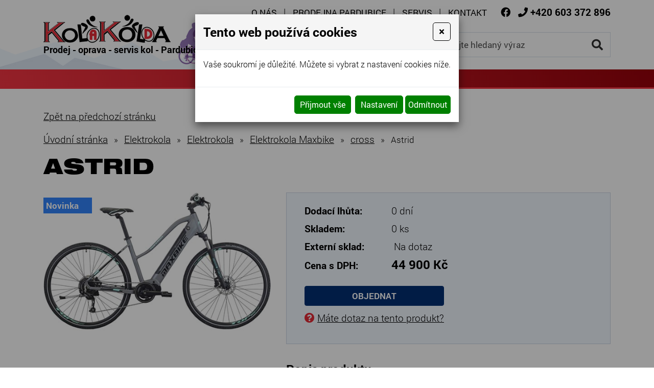

--- FILE ---
content_type: text/html; charset=utf-8
request_url: https://www.kolakolda.cz/astrid
body_size: 11170
content:
<!DOCTYPE html>
<html lang="cs">
<head>
<meta http-equiv="content-type" content="text/html; charset=utf-8" />
<meta http-equiv="X-UA-Compatible" content="IE=edge" />
<meta name="robots" content="index, follow" />
<meta name="viewport" content="width=device-width, initial-scale=1.0, shrink-to-fit=no" />
<title>Astrid - Kola Kolda</title>
<link rel="alternate" href="/astrid" hreflang="cs" />
<link rel="stylesheet" type="text/css" href="/hcss/fa.h.css?tmrk=6ed077a" />
<link rel="stylesheet" type="text/css" href="/glm/internal/cookies-2022/cookies-2023.css?tmrk=ed76a54" />
<link rel="stylesheet" type="text/css" href="/glm/external/jquery/ui/jquery-ui-1.12.1.min.css?tmrk=1abac2a" />
<link rel="stylesheet" type="text/css" href="/glm/external/boostrap/4.3.1/bootstrap.min.css?tmrk=82aa118" />
<link rel="stylesheet" type="text/css" href="/glm/internal/bootstrap/bootstrap-defaults.min.css?tmrk=837c500" />
<link rel="stylesheet" type="text/css" href="/glm/external/jquery/fancybox/jquery.fancybox.min.css?tmrk=1b2fab8" />
<link rel="stylesheet" type="text/css" href="/glm/internal/messagebox/messagebox.min.css?tmrk=89e6282" />
<link rel="stylesheet" type="text/css" href="/glm/module/form/default.min.css?tmrk=89e621e" />
<link rel="stylesheet" type="text/css" href="/glm/external/sweetalert/1.0.1/sweetalert.css?tmrk=3a2c776" />
<link rel="stylesheet" type="text/css" href="/css/slick.css?tmrk=5595bba" />
<link rel="stylesheet" type="text/css" href="/css/slick-theme.css?tmrk=5595bba" />
<link rel="stylesheet" type="text/css" href="/css/main.css?tmrk=10f7525e" />
<script src="/hjs/jqppeajubtfbfimmsautafamkmpdsl.h.js?tmrk=ed5b02c"></script>
<link rel="icon" href="/files/images/favicon.png?tmrk=560e098" />
<script>

  (function(i,s,o,g,r,a,m){i['GoogleAnalyticsObject']=r;i[r]=i[r]||function(){
  (i[r].q=i[r].q||[]).push(arguments)},i[r].l=1*new Date();a=s.createElement(o),
  m=s.getElementsByTagName(o)[0];a.async=1;a.src=g;m.parentNode.insertBefore(a,m)
  })(window,document,'script','//www.google-analytics.com/analytics.js','ga');
  ga('create', 'UA-22347188-3', 'auto');
  ga('send', 'pageview');

</script>
</head>
<body>
 
	<header>
	<div id="header">
		<div class="container">
			<div class="row vertical-align justify-content-end">
        			<div class="col-md-auto">
					<div id="menu_top">
          					<div class="navbar" role="navigation">
	<div class="navbar-inner">
			<button class="navbar-toggler collapsed" type="button" data-toggle="collapse" data-target="#top-menu" aria-controls="top-menu" aria-expanded="false" aria-label="Toggle navigation">
    				MENU
				<span class="navbar-toggler-icon"><i class="fas fa-bars"></i></span>
 		      </button>
			<div class="navbar-collapse collapse navbar-responsive-collapse" id="top-menu">
				<ul class="nav">
					
						<li class="nav-item lvl-1"><a href="/" class="topMenuItem11 ">O nás</a></li>					
					
						<li class="nav-item lvl-1"><a href="/prodejna-pardubice" class="topMenuItem29 ">Prodejna Pardubice</a></li>					
					
						<li class="nav-item lvl-1"><a href="/servis-jizdnich-kol" class="topMenuItem30 ">Servis</a></li>					
					
						<li class="nav-item lvl-1"><a href="/kontakt" class="topMenuItem14 ">Kontakt</a></li>					
					
					
				</ul>
			</div>
	</div>
</div> 
					</div>
					<div id="kontakt">
						<p><a href="https://www.facebook.com/kolakolda/" class="fcb" target="_blank"><i class="fab fa-facebook"></i></a> 
						<i class="fas fa-phone"></i> <a href="tel:+420603372896"><strong>+420 603 372 896</strong></a></p>
					</div>
        			</div>				
			</div>
			<div class="row vertical-align">
        			<div class="col-md-auto col-logo">
					<div class="logo">
          				<a class="link-fill" href="/" title="Kola Kolda - prodej, servis, oprava kol - Pardubice"></a>
					<img src="/files/images/logo.png" alt="Kola Kolda - logo" />
					<p>Prodej - oprava - servis kol - Pardubice</p>
					</div>					
        			</div>
				<div class="col text-right">
					<div class="searchbox">
    <form id="form_search" action="/vysledky-hledani" method="post">
	    <input name="q" class="search_text" value="zadejte hledaný výraz" placeholder="zadejte hledaný výraz" onclick="this.value=&#39;&#39;" class="search_text" />
	    <button name="Hledat" class="submit" type="submit"><i class="fas fa-search"></i></button>
    </form>
</div>
				</div>
			</div>
		</div>
	</div>
	<nav id="menu_kategorie">
		<div class="container">
			<div class="row vertical-align">
        			<div id="menu_main" class="col-md-12">
					<div class="navbar" role="navigation">
	<div class="navbar-inner">
			<button class="navbar-toggler collapsed" type="button" data-toggle="collapse" data-target="#collapsible-menu" aria-controls="collapsible-menu" aria-expanded="false" aria-label="Toggle navigation">
    				NABÍDKA
				<span class="navbar-toggler-icon"><i class="fas fa-bars"></i></span>
 		      </button>
			<div class="navbar-collapse collapse navbar-responsive-collapse" id="collapsible-menu">
				<ul class="nav">
					
						
<li class="nav-item dropdown lvl-1">
	<a class="nav-link dropdown-toggle" href="/kola" id="item-1018" title="Kola">
		Kola 
      </a>	
	<div class="dropdown-menu" aria-labelledby="item-1018">
		<div class="container">
			<div class="kategorie-wrap">
				
		<div class="kategorie-box">
			<a href="/horska-kola" class="link-fill" title="Horská kola"></a>
			<div class="kategorie-box-img">
				<img src="/img/67/113.jpg" />
			</div>
			<p class="kategorie-box-name">
				Horská kola
			</p>
		</div>
	
		<div class="kategorie-box">
			<a href="/celoodpruzena-kola" class="link-fill" title="Celoodpružená kola"></a>
			<div class="kategorie-box-img">
				<img src="/img/61/164.jpg" />
			</div>
			<p class="kategorie-box-name">
				Celoodpružená kola
			</p>
		</div>
	
		<div class="kategorie-box">
			<a href="/carbonova-kola-2" class="link-fill" title="Carbonová kola"></a>
			<div class="kategorie-box-img">
				<img src="/img/66/153.jpg" />
			</div>
			<p class="kategorie-box-name">
				Carbonová kola
			</p>
		</div>
	
		<div class="kategorie-box">
			<a href="/crossova-kola" class="link-fill" title="Cross a Fitness kola"></a>
			<div class="kategorie-box-img">
				<img src="/img/66/162.jpg" />
			</div>
			<p class="kategorie-box-name">
				Cross a Fitness kola
			</p>
		</div>
	
		<div class="kategorie-box">
			<a href="/trekingova-kola" class="link-fill" title="Městská kola"></a>
			<div class="kategorie-box-img">
				<img src="/glm/Files/Images/noimage.jpg" />
			</div>
			<p class="kategorie-box-name">
				Městská kola
			</p>
		</div>
	
		<div class="kategorie-box">
			<a href="/damska-kola-2" class="link-fill" title="Dámská kola Maxbike 27&quot;,29&quot;, crossová"></a>
			<div class="kategorie-box-img">
				<img src="/img/66/163.jpg" />
			</div>
			<p class="kategorie-box-name">
				Dámská kola Maxbike 27",29", crossová
			</p>
		</div>
	
		<div class="kategorie-box">
			<a href="/silnicni-kola" class="link-fill" title="Silniční kola"></a>
			<div class="kategorie-box-img">
				<img src="/img/102/imgid-3831.50x34.png" />
			</div>
			<p class="kategorie-box-name">
				Silniční kola
			</p>
		</div>
	
		<div class="kategorie-box">
			<a href="/gravel-2" class="link-fill" title="Gravel"></a>
			<div class="kategorie-box-img">
				<img src="/img/102/2020-2030-1.50x30.jpg" />
			</div>
			<p class="kategorie-box-name">
				Gravel
			</p>
		</div>
	
		<div class="kategorie-box">
			<a href="/city-kola" class="link-fill" title="City kola (retro kola)"></a>
			<div class="kategorie-box-img">
				<img src="/img/102/imgid-3834.50x47.jpg" />
			</div>
			<p class="kategorie-box-name">
				City kola (retro kola)
			</p>
		</div>
	
		<div class="kategorie-box">
			<a href="/detska-kola" class="link-fill" title="Dětská kola, odrážedla"></a>
			<div class="kategorie-box-img">
				<img src="/img/102/imgid-3836.50x34.jpg" />
			</div>
			<p class="kategorie-box-name">
				Dětská kola, odrážedla
			</p>
		</div>
	
		<div class="kategorie-box">
			<a href="/vyprodej-skladovych-kol-1" class="link-fill" title="Výprodej skladových kol"></a>
			<div class="kategorie-box-img">
				<img src="/img/67/109.jpg" />
			</div>
			<p class="kategorie-box-name">
				Výprodej skladových kol
			</p>
		</div>
	
		<div class="kategorie-box">
			<a href="/silnicni-kola-pardubice" class="link-fill" title="Silniční kola MAXBIKE"></a>
			<div class="kategorie-box-img">
				<img src="/img/117/2020-1520-1.50x31.jpg" />
			</div>
			<p class="kategorie-box-name">
				Silniční kola MAXBIKE
			</p>
		</div>
	
			</div>
		</div>
      </div>
	
</li>
						
					
						
<li class="nav-item dropdown lvl-1">
	<a class="nav-link dropdown-toggle" href="/elektrokola" id="item-1020" title="Elektrokola">
		Elektrokola 
      </a>	
	<div class="dropdown-menu" aria-labelledby="item-1020">
		<div class="container">
			<div class="kategorie-wrap">
				
		<div class="kategorie-box">
			<a href="/elektrokola-pardubice" class="link-fill" title="Elektrokola"></a>
			<div class="kategorie-box-img">
				<img src="/img/102/imgid-3837.50x33.jpg" />
			</div>
			<p class="kategorie-box-name">
				Elektrokola
			</p>
		</div>
	
			</div>
		</div>
      </div>
	
</li>
						
					
						
<li class="nav-item dropdown lvl-1">
	<a class="nav-link dropdown-toggle" href="/kolobezky" id="item-48" title="Koloběžky">
		Koloběžky 
      </a>	
	<div class="dropdown-menu" aria-labelledby="item-48">
		<div class="container">
			<div class="kategorie-wrap">
				
		<div class="kategorie-box">
			<a href="/kostka-2" class="link-fill" title="KOSTKA"></a>
			<div class="kategorie-box-img">
				<img src="/img/63/128.jpg" />
			</div>
			<p class="kategorie-box-name">
				KOSTKA
			</p>
		</div>
	
		<div class="kategorie-box">
			<a href="/micro-1" class="link-fill" title="Micro"></a>
			<div class="kategorie-box-img">
				<img src="/img/67/134.jpg" />
			</div>
			<p class="kategorie-box-name">
				Micro
			</p>
		</div>
	
		<div class="kategorie-box">
			<a href="/galaxy" class="link-fill" title="Galaxy"></a>
			<div class="kategorie-box-img">
				<img src="/img/63/180.jpg" />
			</div>
			<p class="kategorie-box-name">
				Galaxy
			</p>
		</div>
	
		<div class="kategorie-box">
			<a href="/intrea" class="link-fill" title="YEDOO"></a>
			<div class="kategorie-box-img">
				<img src="/img/102/imgid-3936.50x34.jpg" />
			</div>
			<p class="kategorie-box-name">
				YEDOO
			</p>
		</div>
	
		<div class="kategorie-box">
			<a href="/elektrokolobezky-1" class="link-fill" title="Elektrokoloběžky"></a>
			<div class="kategorie-box-img">
				<img src="/img/102/imgid-4919.47x70.jpg" />
			</div>
			<p class="kategorie-box-name">
				Elektrokoloběžky
			</p>
		</div>
	
		<div class="kategorie-box">
			<a href="/chilli" class="link-fill" title="CHilli"></a>
			<div class="kategorie-box-img">
				<img src="/img/114/imgid-4935.50x50.jpg" />
			</div>
			<p class="kategorie-box-name">
				CHilli
			</p>
		</div>
	
			</div>
		</div>
      </div>
	
</li>
						
					
						
<li class="nav-item dropdown lvl-1">
	<a class="nav-link dropdown-toggle" href="/komponenty" id="item-1021" title="Komponenty">
		Komponenty 
      </a>	
	<div class="dropdown-menu" aria-labelledby="item-1021">
		<div class="container">
			<div class="kategorie-wrap">
				
		<div class="kategorie-box">
			<a href="/mtb-komponenty" class="link-fill" title="MTB komponenty"></a>
			<div class="kategorie-box-img">
				<img src="/img/102/imgid-4235.50x42.jpg" />
			</div>
			<p class="kategorie-box-name">
				MTB komponenty
			</p>
		</div>
	
		<div class="kategorie-box">
			<a href="/silnicni-komponenty" class="link-fill" title="Silniční komponenty"></a>
			<div class="kategorie-box-img">
				<img src="/img/102/imgid-3840.50x35.jpg" />
			</div>
			<p class="kategorie-box-name">
				Silniční komponenty
			</p>
		</div>
	
		<div class="kategorie-box">
			<a href="/sedla" class="link-fill" title="Sedla"></a>
			<div class="kategorie-box-img">
				<img src="/img/61/176.jpg" />
			</div>
			<p class="kategorie-box-name">
				Sedla
			</p>
		</div>
	
		<div class="kategorie-box">
			<a href="/zapletena-kola" class="link-fill" title="Zapletená kola"></a>
			<div class="kategorie-box-img">
				<img src="/img/61/177.jpg" />
			</div>
			<p class="kategorie-box-name">
				Zapletená kola
			</p>
		</div>
	
			</div>
		</div>
      </div>
	
</li>
						
					
						
<li class="nav-item dropdown lvl-1">
	<a class="nav-link dropdown-toggle" href="/prislusenstvi" id="item-1022" title="Příslušenství">
		Příslušenství 
      </a>	
	<div class="dropdown-menu" aria-labelledby="item-1022">
		<div class="container">
			<div class="kategorie-wrap">
				
		<div class="kategorie-box">
			<a href="/cyklocomputery" class="link-fill" title="Cyklocomputery"></a>
			<div class="kategorie-box-img">
				<img src="/img/61/178.jpg" />
			</div>
			<p class="kategorie-box-name">
				Cyklocomputery
			</p>
		</div>
	
		<div class="kategorie-box">
			<a href="/sporttestry" class="link-fill" title="Sporttestry"></a>
			<div class="kategorie-box-img">
				<img src="/img/102/imgid-3844.47x70.jpg" />
			</div>
			<p class="kategorie-box-name">
				Sporttestry
			</p>
		</div>
	
		<div class="kategorie-box">
			<a href="/fitness-naramky" class="link-fill" title="Fitness náramky"></a>
			<div class="kategorie-box-img">
				<img src="/img/61/180.jpg" />
			</div>
			<p class="kategorie-box-name">
				Fitness náramky
			</p>
		</div>
	
		<div class="kategorie-box">
			<a href="/hodinky" class="link-fill" title="Hodinky"></a>
			<div class="kategorie-box-img">
				<img src="/img/66/194.jpg" />
			</div>
			<p class="kategorie-box-name">
				Hodinky
			</p>
		</div>
	
		<div class="kategorie-box">
			<a href="/gps" class="link-fill" title="GPS navigace"></a>
			<div class="kategorie-box-img">
				<img src="/img/61/181.jpg" />
			</div>
			<p class="kategorie-box-name">
				GPS navigace
			</p>
		</div>
	
		<div class="kategorie-box">
			<a href="/detske-sedacky" class="link-fill" title="Dětské sedačky"></a>
			<div class="kategorie-box-img">
				<img src="/img/61/182.jpg" />
			</div>
			<p class="kategorie-box-name">
				Dětské sedačky
			</p>
		</div>
	
		<div class="kategorie-box">
			<a href="/nosice-kol" class="link-fill" title="Nosiče kol"></a>
			<div class="kategorie-box-img">
				<img src="/img/67/28.png" />
			</div>
			<p class="kategorie-box-name">
				Nosiče kol
			</p>
		</div>
	
		<div class="kategorie-box">
			<a href="/privesy-za-jizdni-kolo" class="link-fill" title="Dětské přívěsy za jízdní kolo"></a>
			<div class="kategorie-box-img">
				<img src="/img/61/184.jpg" />
			</div>
			<p class="kategorie-box-name">
				Dětské přívěsy za jízdní kolo
			</p>
		</div>
	
		<div class="kategorie-box">
			<a href="/lokator" class="link-fill" title="LOKÁTOR"></a>
			<div class="kategorie-box-img">
				<img src="/img/118/imgid-5147.50x31.png" />
			</div>
			<p class="kategorie-box-name">
				LOKÁTOR
			</p>
		</div>
	
			</div>
		</div>
      </div>
	
</li>
						
					
						
<li class="nav-item dropdown lvl-1">
	<a class="nav-link dropdown-toggle" href="/obleceni-tretry-boty" id="item-1023" title="Oblečení, tretry (obuv)">
		Oblečení, tretry (obuv) 
      </a>	
	<div class="dropdown-menu" aria-labelledby="item-1023">
		<div class="container">
			<div class="kategorie-wrap">
				
		<div class="kategorie-box">
			<a href="/obleceni" class="link-fill" title="Oblečení"></a>
			<div class="kategorie-box-img">
				<img src="/img/114/imgid-4015.50x19.png" />
			</div>
			<p class="kategorie-box-name">
				Oblečení
			</p>
		</div>
	
		<div class="kategorie-box">
			<a href="/tretry" class="link-fill" title="Tretry"></a>
			<div class="kategorie-box-img">
				<img src="/img/102/imgid-3850.50x34.jpg" />
			</div>
			<p class="kategorie-box-name">
				Tretry
			</p>
		</div>
	
			</div>
		</div>
      </div>
	
</li>
						
					
						
<li class="nav-item dropdown lvl-1">
	<a class="nav-link dropdown-toggle" href="/bryle-prilby" id="item-1025" title="Brýle, přilby">
		Brýle, přilby 
      </a>	
	<div class="dropdown-menu" aria-labelledby="item-1025">
		<div class="container">
			<div class="kategorie-wrap">
				
		<div class="kategorie-box">
			<a href="/bryle" class="link-fill" title="Cyklistické brýle"></a>
			<div class="kategorie-box-img">
				<img src="/img/102/imgid-3851.50x26.jpg" />
			</div>
			<p class="kategorie-box-name">
				Cyklistické brýle
			</p>
		</div>
	
		<div class="kategorie-box">
			<a href="/prilby" class="link-fill" title="Přilby"></a>
			<div class="kategorie-box-img">
				<img src="/img/65/161.jpg" />
			</div>
			<p class="kategorie-box-name">
				Přilby
			</p>
		</div>
	
		<div class="kategorie-box">
			<a href="/detske-prilby" class="link-fill" title="Dětské přilby"></a>
			<div class="kategorie-box-img">
				<img src="/img/102/imgid-3853.50x40.jpg" />
			</div>
			<p class="kategorie-box-name">
				Dětské přilby
			</p>
		</div>
	
			</div>
		</div>
      </div>
	
</li>
						
					
						
<li class="nav-item dropdown lvl-1">
	<a class="nav-link dropdown-toggle" href="/doplnky" id="item-1026" title="Doplňky">
		Doplňky 
      </a>	
	<div class="dropdown-menu" aria-labelledby="item-1026">
		<div class="container">
			<div class="kategorie-wrap">
				
		<div class="kategorie-box">
			<a href="/vyziva-1" class="link-fill" title="Výživa"></a>
			<div class="kategorie-box-img">
				<img src="/img/67/60.jpg" />
			</div>
			<p class="kategorie-box-name">
				Výživa
			</p>
		</div>
	
		<div class="kategorie-box">
			<a href="/masazni-prostredky" class="link-fill" title="Masážní prostředky"></a>
			<div class="kategorie-box-img">
				<img src="/img/61/190.jpg" />
			</div>
			<p class="kategorie-box-name">
				Masážní prostředky
			</p>
		</div>
	
			</div>
		</div>
      </div>
	
</li>
						
					
						
<li class="nav-item dropdown lvl-1">
	<a class="nav-link dropdown-toggle" href="/-akce" id="item-1027" title="% Akce">
		% Akce 
      </a>	
	<div class="dropdown-menu" aria-labelledby="item-1027">
		<div class="container">
			<div class="kategorie-wrap">
				
		<div class="kategorie-box">
			<a href="/akce-elektrokola-pardubice-1" class="link-fill" title="Akce"></a>
			<div class="kategorie-box-img">
				<img src="/img/102/imgid-3856.45x45.jpg" />
			</div>
			<p class="kategorie-box-name">
				Akce
			</p>
		</div>
	
			</div>
		</div>
      </div>
	
</li>
						
					
						
<li class="nav-item lvl-1"><a href="/bazar-1" id="item-677" title="BAZAR">BAZAR</a></li>
						
					 
					
				</ul>
			</div>
	</div>
</div>

 	


        			</div>				
			</div>
		</div>		 
      </nav>
</header>    
    	<section id="content" class="bordered-bottom">
	<div class="container pd-20">
		<script>
function mPrint() {
    	var printPage = window.open(document.URL, '_blank');
	setTimeout(printPage.print(), 5);           
}
</script>
<div class="detail_box">
<form id="produkt-form-8248-uX4qqPDjT__22VRJrLnTVA" class="mex-form-produkt mex-form-produkt-mnozstvi">

<a href="javascript:history.back(1)" title="Zpět na předchozí stránku">Zpět na předchozí stránku</a>
<div class="gl-h-1em"></div>

  <div class="breadcrumb">
<a href="/">Úvodní stránka</a><span class="drobeckova-navigace-sipky">»</span><a href="/elektrokola" title="Elektrokola Pardubice | Prodej a servis KOLA KOLDA">Elektrokola</a><span class="drobeckova-navigace-sipky">»</span><a href="/elektrokola-pardubice" title="Elektrokola Pardubice">Elektrokola</a><span class="drobeckova-navigace-sipky">»</span><a href="/maxbike-9" title="Elektrokola Pardubice">Elektrokola Maxbike</a><span class="drobeckova-navigace-sipky">»</span><a href="/cross-1" title="Elektrokola Pardubice">cross</a><span class="drobeckova-navigace-sipky">»</span><span class="drobeckova-navigace-nazev">Astrid</span></div>

  <h1 id="G-pr-8248-Nazev" class="Produkt-Nazev">
Astrid</h1>
 

  <div class="row product-detail">
	<div class="col-md-5" id="roll-col">
		<div id="roll-box">
  		<div class="detail_img">
			<a href="//www.kolakolda.cz/img/110/astrid.1200x731.jpg" id="img-popup-1" title="Astrid" rel="lightbox[all]"><img src="/img/80/astrid.1.jpg" width="500" height="305" srcset="/img/100/imgid-4811.360x220.jpg 360w, /img/80/astrid.1.jpg 500w" loading="lazy" id="product-image" class="ProductImage" title="Astrid" /></a> 
   			<p class="akce">
    				
      				<span class="novinka">Novinka</span>
    				

    				

    				
			</p>
  		</div>
  		
		</div>
	</div>
	<div class="col-md-7">
	    	<div id="box-blue">
				<div class="prices">
					<p><span>Dodací lhůta: </span><span>0 dní</span></p>
					<p><span>Skladem: </span><span>0 ks</span></p>
					<p><span>Externí sklad:</span> <span>Na dotaz</span></p>
     					
	    				<p id="G-pr-8248-CenaSDPH-Box" class="Produkt-CenaSDPH-Box">
	<span>Cena s DPH: </span><span  id="CenaSDPH-I_ZBCx6PSkiCpHrT_o7nvA" class="detail_cena_s_dph">
44&nbsp;900&nbsp;Kč</span >
</p>
				
				</div>
				<button type="button" id="modal-launch" class="btn btn-primary" data-toggle="modal" data-target="#Formular">
					<a class="btn btn-primary">Objednat</a>
					<p class="dotaz"><i class="fas fa-question-circle"></i> <span>Máte dotaz na tento produkt?</span></p>
				</button>
	    	</div>

		<h2>Popis produktu</h2>
		<p class="blue-underline">Astrid</p>

        	<p>Specifikace:</p><p>Komponenty	Bafang M300/ Shimano Altus 1x8 hydraulic</p><p>Dojezd	až 100 km v závislosti na zvoleném stupni asistence motoru a jízdním stylu jezdce</p><p>rám	Vyberte si rám	konfigurovat</p><p>Vidlice E-bike	Suntour NEX HLO</p><p>Motor	Středový motor BAFANG M300 MODEST 250W/36V/504Wh/80Nm</p><p>Baterie	Integrovaná baterie AUCOPO 36V/14Ah/504Wh, články Samsung</p><p>Display	display Bafang DP C11.UART</p><p>Hlavové složení	NECO semi. H148 1 1/8</p><p>Zapletená kola	ShimanoTX505/ Remerx TopDisc 622 pro E-Bike</p><p>Pláště E-bike	42-622 Continental Ride Tour reflex</p><p>Doplňky	Zoom</p><p>Gripy	Velo V-1389AD2</p><p>Sedlo	DDK Cross</p><p>Řazení	Shimano Altus SLM2000</p><p>Brzdy	Shimano MT200</p><p>Kotouče	Shimano SMRT30 160mm</p><p>Kliky	Bafang MODEST 38 z.</p><p>Pedály E-bike	Feimin FP-872 černé</p><p>Přehazovačka	Shimano Altus M2000 9s</p><p>Kazeta/vícekolečko	HG200 11-36 9-kolo</p><p>Řetěz	KMC E9 9sp</p>
		<div class="editable-section"></div>

    		<table class="detail_info_table">  
        		  					
		</table>
	</div>
  </div>

  <div class="editable-section"></div>
</form>
</div>


<script>
$(document).ready(function(){
  var $el = $('.slide-counter');
  $('.detail_images').on('init reInit afterChange', function(event, slick, currentSlide, nextSlide){
    var i = (currentSlide ? currentSlide : 0) + 1;
    $el.text(i + ' / ' + slick.slideCount);
  });
  $('.detail_images').slick({
    	arrows: true,
	dots: false,
	slidesToShow: 5,
  	slidesToScroll: 1,
	infinite: false,
	prevArrow: $('.prev-arrow'),
	nextArrow: $('.next-arrow'),
  	responsive: [
    	{
      breakpoint: 1200,
      settings: {
        slidesToShow: 4,
        slidesToScroll: 1
      }
    	},
    	{
      breakpoint: 800,
      settings: {
        slidesToShow: 2,
        slidesToScroll: 1
      }
    	},
    	{
      breakpoint: 600,
      settings: {
        slidesToShow: 1,
        slidesToScroll: 1
      }
    	}
  	]
  });
});

    var rekapDom = $("#roll-box");
    var initialOffset = rekapDom.offset().top - 40;

    $(document).ready(function () {
        moveRecap(initialOffset, rekapDom);

    });

    $(document).scroll(function () {
        moveRecap(initialOffset, rekapDom);
    });



    function moveRecap(initOffset, rekapDomInF) {
        if (window.innerWidth > 991) {

            var rekapColDom = $("#roll-col");

            var rekapOffsetTop = rekapDomInF.offset().top;

            var neededPositionTop = window.scrollY;
            if ((neededPositionTop) > initOffset) {

                if ((neededPositionTop + rekapDomInF.outerHeight()) <= (rekapColDom.outerHeight() + rekapColDom.offset().top)) {
                    neededPositionTop -= initOffset;
                    rekapDomInF.css("top", neededPositionTop + "px");
                }
                console.log(neededPositionTop);
            } else {
                rekapDomInF.css("top", "0px");
            }
        }
    }
</script>	
	</div>
</section>    
    	<section id="nadpatickou" class="blue-light">
	<div id="mapa">
		<div class="position">
			<div class="logo">
				<img src="/files/images/logo.png" alt="KOLA KOLDA - Prodej a servis jízdních kol - Pardubice" />
			</div>
			<p>Sakařova 1103, Pardubice 530 03<br /><a href="https://goo.gl/maps/hLW8Joi1yfQ3a71c9" target="_blank">Zobrazit na mapě</a></p>
		</div>
	</div>
	<div class="container">
		<div class="row">
			<div class="col-md-6">
				<ul class="row dolni-menu">
					
	<li class="col-md-6">
		<a href="/kola" class="bottomMenuItem28 ">Kola</a>	
	</li>

	<li class="col-md-6">
		<a href="/obleceni-tretry-boty" class="bottomMenuItem27 ">Oblečení, tretry</a>	
	</li>

	<li class="col-md-6">
		<a href="/elektrokola" class="bottomMenuItem26 ">Elektrokola</a>	
	</li>

	<li class="col-md-6">
		<a href="/bryle-prilby" class="bottomMenuItem25 ">Brýle, přilby</a>	
	</li>

	<li class="col-md-6">
		<a href="/kolobezky" class="bottomMenuItem24 ">Koloběžky</a>	
	</li>

	<li class="col-md-6">
		<a href="/doplnky" class="bottomMenuItem23 ">Doplňky</a>	
	</li>

	<li class="col-md-6">
		<a href="/komponenty" class="bottomMenuItem22 ">Komponenty</a>	
	</li>

	<li class="col-md-6">
		<a href="/-akce" class="bottomMenuItem21 ">% Akce</a>	
	</li>

	<li class="col-md-6">
		<a href="/prislusenstvi" class="bottomMenuItem20 ">Příslušenství</a>	
	</li>

	<li class="col-md-6">
		<a href="/bazar-1" class="bottomMenuItem19 ">Bazar</a>	
	</li>

 
				</ul>
				<div class="box-gray">
					<div class="row align-items-center">
						<div class="col-md-auto">
							<p class="big">Potřebujete<br />poradit?</p>
						</div>
						<div class="col-md-auto">
							<p><i class="fas fa-phone"></i><a href="+420603372896">603 372 896</a></p>
							<p class="smaller"><i class="fas fa-envelope-open-text"></i><a data-toggle="modal" data-target="#Formular">NAPIŠTE NÁM</a></p>
						</div>
					</div>
				</div>
			</div>
		</div>		
	</div>
</section>

<footer>
	<div class="container">
		<div>
			<p>
				© <strong>2026 Richard Kolda </strong>- KOLA KOLDA. Elektrokola, jízdní kola, horská kola, krosová kola... Prodej a servis jízdních kol Pardubice. 
			</p>
				<p><a href="http://www.webstranky.cz/internetove-obchody">Tvorba e-shopů</a>, <a href="http://www.webstranky.cz/">tvorba webových stránek</a>
				a <a href="http://www.seo-reklama.cz/">optimalizace pro vyhledávače</a> <a style="font-weight: bold;" href="http://www.webstranky.cz/">www.webstranky.cz</a></p>
		</div>
	</div>
</footer>    
    	<script>
// MENU
$('.dropdown').hover(
  function() {
	if ($(window).width() >= 1160) {
		$(this).children('.dropdown-menu').addClass('show');
	}
  }, function() {
	if ($(window).width() >= 1160) {
		$(this).children('.dropdown-menu').removeClass('show');
	}
  }
);
$('.navbar-toggler, .toggler').click(function () {
	$(this).find('i').toggleClass('fa-bars fa-times');
});
// COLLAPSE
$(".collapse_open").click(function(event) {
	$(this).siblings('.collapsible').addClass("visible");
	$(this).hide();
	$(this).siblings('.collapse_close').show();
});
$(".collapse_close").click(function(event) {
	$(this).siblings('.collapsible').removeClass("visible");
	$(this).hide();
	$(this).prev('.collapse_open').show();
});

// KATEGORIE
$('#category .item1').hover(
  	function() {
		if($(window).width() > 900){
    			$(this).children('.section').addClass("visible");
			$(this).children('a').addClass('hover');
		}
  	}, function() {
		if($(window).width() > 900){
    			$(this).children('.section').removeClass("visible");
			$(this).children('a').removeClass('hover');
		}
  	}
);

// IS IN VIEWPORT AND FADER
$.fn.isInViewport = function(){
    var elementTop = $(this).offset().top;
    var elementBottom = elementTop + $(this).outerHeight();
    var viewportTop = $(window).scrollTop();
    var viewportBottom = viewportTop + $(window).height();
    return elementBottom > viewportTop && elementTop < viewportBottom;
};
$(window).on('load resize scroll', function(){
	$('.fader').each(function(){
    		if($(this).isInViewport()) $(this).addClass("visible");
  	});
	$('.scaler').each(function(){
    		if($(this).isInViewport()) $(this).addClass("visible");
  	});
});
$(document).ready(function() {
	$('.scaler').each(function(){
    		if($(this).isInViewport()) $(this).addClass("visible");
  	});
	$('.fader').each(function(){
    		if($(this).isInViewport()) $(this).addClass("visible");
  	});
});

// FORM
$('.topMenuItem17').click(function(event) {
	event.preventDefault();
	$('#Objednavka').modal();
});

</script>    
    	<div id="Formular" class="modal" tabindex="-1" role="dialog" aria-labelledby="exampleModalLabel" aria-hidden="true">
<div class="modal-dialog" role="document">
<div class="modal-content">
<div class="modal-header">
<h5 id="exampleModalLabel" class="modal-title">
Napište nám
</h5>
<button type="button" class="close" data-dismiss="modal" aria-label="Close"><span aria-hidden="true">&times;</span></button>
</div>
<div class="modal-body">


  <form id="form-send-mail">

    <div id="form-send-mail-Jmeno-full" class="form-group">
<label for="form-send-mail-Jmeno">Jméno a příjmení&nbsp;<span class="mandatory-star">*</span></label><input type="text" name="Jmeno" id="form-send-mail-Jmeno" class="form-control" /><div id="form-send-mail-Jmeno-error" class="invalid-feedback">

</div>
</div>

    <div id="form-send-mail-Email-full" class="form-group">
<label for="form-send-mail-Email">Email&nbsp;<span class="mandatory-star">*</span></label><input type="email" name="Email" id="form-send-mail-Email" class="form-control" placeholder="@" /><div id="form-send-mail-Email-error" class="invalid-feedback">

</div>
</div>

    <div id="form-send-mail-Telefon-full" class="form-group">
<label for="form-send-mail-Telefon">Telefon</label><input type="tel" name="Telefon" id="form-send-mail-Telefon" class="form-control" placeholder="☏" /><div id="form-send-mail-Telefon-error" class="invalid-feedback">

</div>
</div>

    <div id="form-send-mail-Zprava-full" class="form-group">
<label for="form-send-mail-Zprava">Vaše zpráva&nbsp;<span class="mandatory-star">*</span></label><textarea name="Zprava" id="form-send-mail-Zprava" class="form-control" placeholder="✉">
</textarea><div id="form-send-mail-Zprava-error" class="invalid-feedback">

</div>
<small id="form-send-mail-Zprava-help" class="form-text text-muted">Pište nám jakékoli dotazy, přání či připomínky.</small>
</div>


<p>
  <small>Políčka označená <span class="mandatory-star">*</span> jsou povinná.</small><br />
  <small>Informace o zpracování <a href="/ochrana-osobnich-udaju-gdpr" style="text-decoration: underline;"><small>osobních údajů.</small></a></small> 
</p>

    <button type="button" id="btn-FormSendMail" class="btn btn-primary">
	Odeslat
    </button>


  
</form>


</div>
</div>
</div>
</div>

	<div id="Objednavka" class="modal" tabindex="-1" role="dialog" aria-labelledby="exampleModalLabel" aria-hidden="true">
<div class="modal-dialog" role="document">
<div class="modal-content">
<div class="modal-header">
<h5 id="exampleModalLabel" class="modal-title">
Objednávka
</h5>
<button type="button" class="close" data-dismiss="modal" aria-label="Close"><span aria-hidden="true">&times;</span></button>
</div>
<div class="modal-body">


  <form id="form-send-mail-1">

    <div id="form-send-mail-1-Jmeno-full" class="form-group">
<label for="form-send-mail-1-Jmeno">Jméno a příjmení&nbsp;<span class="mandatory-star">*</span></label><input type="text" name="Jmeno" id="form-send-mail-1-Jmeno" class="form-control" /><div id="form-send-mail-1-Jmeno-error" class="invalid-feedback">

</div>
</div>

    <div id="form-send-mail-1-Adresa-full" class="form-group">
<label for="form-send-mail-1-Adresa">Adressa&nbsp;<span class="mandatory-star">*</span></label><input type="text" name="Adresa" id="form-send-mail-1-Adresa" class="form-control" /><div id="form-send-mail-1-Adresa-error" class="invalid-feedback">

</div>
</div>
 
    <div id="form-send-mail-1-Email-full" class="form-group">
<label for="form-send-mail-1-Email">Email&nbsp;<span class="mandatory-star">*</span></label><input type="email" name="Email" id="form-send-mail-1-Email" class="form-control" placeholder="@" /><div id="form-send-mail-1-Email-error" class="invalid-feedback">

</div>
</div>

    <div id="form-send-mail-1-Telefon-full" class="form-group">
<label for="form-send-mail-1-Telefon">Telefon</label><input type="tel" name="Telefon" id="form-send-mail-1-Telefon" class="form-control" placeholder="☏" /><div id="form-send-mail-1-Telefon-error" class="invalid-feedback">

</div>
</div>

    <div id="form-send-mail-1-Zprava-full" class="form-group">
<label for="form-send-mail-1-Zprava">Objednávám&nbsp;<span class="mandatory-star">*</span></label><textarea name="Zprava" id="form-send-mail-1-Zprava" class="form-control">
</textarea><div id="form-send-mail-1-Zprava-error" class="invalid-feedback">

</div>
</div>


<p>
  <small>Nejsme e-shop.<small><br />
  <small>Políčka označená <span class="mandatory-star">*</span> jsou povinná.</small><br />
  <small>Informace o zpracování <a href="/ochrana-osobnich-udaju-gdpr" style="text-decoration: underline;"><small>osobních údajů.</small></a></small> 
</small></small></p>

    <button type="button" id="btn-FormSendMail-1" class="btn btn-primary">
	Odeslat
    </button>


  
</form>


</div>
</div>
</div>
</div>

    	<!--&lt;script src="//c1.navrcholu.cz/code?site=123283;t=lb14" type="text/javascript"&gt;&lt;/script&gt;
&lt;noscript&gt;
  &lt;div&gt;
    &lt;a href="http://navrcholu.cz/"&gt;&lt;img alt="NAVRCHOLU.cz" height="14" src="//c1.navrcholu.cz/hit?site=123283;t=lb14;ref=;jss=0" width="14" style="border: none;" /&gt;&lt;/a&gt;
  &lt;/div&gt;
&lt;/noscript&gt;
    	&lt;p&gt;
  &lt;a href="http://www.toplist.cz/stat/912583"&gt;
    &lt;script type="text/javascript"&gt;
      &lt;!&#45;&#45;
      document.write ('&lt;img src="//toplist.cz/dot.asp?id=912583&amp;http='+escape(document.referrer)+'&amp;wi='+escape(window.screen.width)+'&amp;he='+escape(window.screen.height)+'&amp;cd='+escape(window.screen.colorDepth)+'&amp;t='+escape(document.title)+'" width="1" height="1" style= "border: 0;" alt="TOPlist" /&gt;');
      //-->
    
  

<noscript>
  <a href="http://www.toplist.cz/stat/912583"><img alt="TOPlist" height="1" src="//toplist.cz/dot.asp?id=912583" width="1" style="border: none;" /></a>
</noscript>--&gt; 

	
   

<div class="modal cookieMarketExpress" id="cookieMarketExpressModal" tabindex="-1" role="dialog">
	<div class="modal-dialog modal-lg" role="document">
		<form id="cookieMarketExpressForm">
			<div class="modal-content">
				<div class="modal-header">
					<h5 class="modal-title text-bold">Tento web používá cookies</h5>
					<button class="close" type="button" data-dismiss="modal" aria-label="Close">
						<span aria-hidden="true">×</span>
					</button>
				</div>
				<div class="modal-body">
					<p>Vaše soukromí je důležité. Můžete si vybrat z nastavení cookies níže.</p>
					<div id="cookie-market-express-options">
						<div class="row">
							<div class="col-md-12">
								<div class="d-flex align-items-center justify-content-between">
									<label class="cookie-market-express-check-label"><span class="cookie-market-express-checkbox-name">Nezbytné</span><input class="cookie-market-express-check-input cookie-market-express-check-input-always" name="cookieNecessary" id="cookiesMarketExpressNecessary" type="checkbox" checked="checked" disabled="disabled" /><span class="cookie-market-express-checkbox-control"></span></label>
								</div>
								<p class="mb-2">Toto nastavení nelze deaktivovat. Bez nezbytných cookies souborů nelze služby webu smysluplně poskytovat.</p>
							</div>
							<div class="col-md-12">
								<div class="d-flex align-items-center justify-content-between">
									<label class="cookie-market-express-check-label"><span class="cookie-market-express-checkbox-name">Marketingové</span><input class="cookie-market-express-check-input" name="cookieMarketing" id="cookieMarketExpressMarketing" type="checkbox" /><span class="cookie-market-express-checkbox-control"></span></label>
								</div>
								<p class="mb-2">Tyto soubory cookies nám umožňují zlepšovat výkon webu, zobrazovat Vám relevantní reklamu na sociálních sítích a dalších reklamních plochách.</p>
							</div>
						</div>
						<div class="text-right">
							<button class="btn" id="cookie-market-express-btn-accept-options" type="button" data-dismiss="modal">Uložit nastavení</button>
						</div>
					</div>
				</div>
				<div class="modal-footer">
						<div>
							<button class="btn" id="cookie-market-express-btn-accept-all" type="button" data-dismiss="modal">Přijmout vše</button>
						</div>
						<div>
							<button class="btn" id="cookie-market-express-btn-options" type="button">Nastavení</button>
							<button class="btn" id="cookie-market-express-btn-decline-all" type="button">Odmítnout</button>
						</div>
				</div>
			</div>
		</form>
	</div>
</div>



<script> 
$(document).ready(function() 
{
	var cookieSettingStored = getCookie('cookie-setting-stored');
	if(cookieSettingStored != "true")
	{
      	$('#cookieMarketExpressModal').addClass('show');
		$('body').addClass('modal-open');
	}
	if(marketingCookiesAllowed())
	{
		runMarketingCookies();
	}
	
	$('#cookieMarketExpressModal .close').click(function(event)
	{
		$('#cookieMarketExpressModal').removeClass('show');
		$('body').removeClass('modal-open');
	});

    $('#cookie-market-express-btn-accept-all').click(function(event)
	{
		allowCookies(true);
		$('#cookieMarketExpressModal').removeClass('show');
		$('body').removeClass('modal-open');
	});
	
	$('#cookie-market-express-btn-accept-options').click(function(event)
	{
		var marketing = $('#cookieMarketExpressMarketing').is(':checked') ? true : false;
        allowCookies(marketing);
		$('#cookieMarketExpressModal').removeClass('show');
		$('body').removeClass('modal-open');
	});
    
	$('#cookie-market-express-btn-decline-all').click(function(event)
	{
		allowCookies(false);
		$('#cookieMarketExpressModal').removeClass('show');
		$('body').removeClass('modal-open');
    });


	$('#cookie-market-express-btn-options').click(function(event)
	{
		$(this).blur();
		event.preventDefault();
		$('#cookie-market-express-options').toggleClass('visible');
	});
	
});



function allowCookies(marketing)
{
	setCookie('cookie-setting-stored', true, 10000);
	setCookie('cookie-marketing', marketing, 10000);

	location.replace(location.href);
	/*
    if(marketing == true)
	{
		runMarketingCookies();
    }
	*/
}


function runMarketingCookies()
{
	// read all js files using cookies
   	$('script[cookie-market-express="marketing"][src]').each(function(i, obj) 
	{
		var script = document.createElement('script');
        script.src = obj.src;
		document.body.appendChild(script);
	});
	
	// run all js code using cookies
    $('script[cookie-market-express="marketing"]').each(function(i, obj) 
	{
		eval($(obj).html()); // potentially unsafe...
        $(obj).attr('type', 'text/javascript');
    });
}


function marketingCookiesAllowed()
{
	var cookieVal = getCookie('cookie-marketing');
	if(cookieVal == "true") return true;
	return false;
}


function setCookie(cname, cvalue, exdays) 
{
	const d = new Date();
  	d.setTime(d.getTime() + (exdays * 24 * 60 * 60 * 1000));
  	let expires = "expires="+d.toUTCString();
  	document.cookie = cname + "=" + cvalue + ";" + expires + ";path=/";
}


function getCookie(cname) 
{
	let name = cname + "=";
  	let ca = document.cookie.split(';');
  	for(let i = 0; i < ca.length; i++) 
	{
		let c = ca[i];
    	while (c.charAt(0) == ' ') 
		{
			c = c.substring(1);
    	}
    	if (c.indexOf(name) == 0) 
		{
      	return c.substring(name.length, c.length);
    	}
  	}
  	return "";
}

</script>

<script src="/glm/internal/cookies-2022/cookies-2022.static.js?tmrk=9d32bee"></script>


<!-- *** MexMessageBox init *** -->
<script>
Mex.MessageBox.Init({}
);Mex.Utils.Init({"MenaFormat": "# Kč", "PrecisionSDPH": 0, "PrecisionBezDPH": 0, "EmailIncorrectMsg": "Toto není správná emailová adresa", "TelefonIncorrectMsg": "Toto není telefonní číslo", "PscIncorrectMsg": "Toto není PSČ", "IntIncorrectMsg": "Tato hodnota musí být celé číslo"}
);

/*** *** AjaxForm init *** ***/
Mex.AjaxForm.Init( {"#form-send-mail": {"Inputs": [{"Ident": "#form-send-mail-Jmeno", "Name": "Jmeno", "Label": "Jméno a příjmení", "Type": "Text", "Mandatory": true, "ErrIdent": "#form-send-mail-Jmeno-error", "ErrEmptyMsg": "Vyplňte vaše jméno a příjmení", "Order": 1}
,{"Ident": "#form-send-mail-Email", "Name": "Email", "Label": "Email", "Type": "Email", "Mandatory": true, "ErrIdent": "#form-send-mail-Email-error", "ErrEmptyMsg": "Vyplňte váš email", "Order": 2}
,{"Ident": "#form-send-mail-Telefon", "Name": "Telefon", "Label": "Telefon", "Type": "Telephone", "ErrIdent": "#form-send-mail-Telefon-error", "ErrEmptyMsg": "Vyplňte tuto hodnotu", "Order": 3}
,{"Ident": "#form-send-mail-Zprava", "Name": "Zprava", "Label": "Vaše zpráva", "Type": "Textarea", "Mandatory": true, "ErrIdent": "#form-send-mail-Zprava-error", "ErrEmptyMsg": "Napište nám zprávu", "Order": 4}
]
, "Checkboxes": []
, "Selects": []
, "RadioGroups": []
, "Buttons": [{"Ident": "#btn-FormSendMail", "Action": "FormSendMail", "js": "AQAAANCMnd8BFdERjHoAwE/Cl+sBAAAA5+dlpPW7Jki7DiqRRclNIwQAAAACAAAAAAAQZgAAAAEAACAAAAAuyGKachj9NC9Qn2J1G0nx8HEohsmNjt86pjbk2jrTjwAAAAAOgAAAAAIAACAAAACZt1tUrcjXjwHag+LdVfxkxWC4fP/s6ehV2W15HKGz4HAAAABEOadVSHGhcegwkceeXFlIcWoMsECt8/+Daml8jMfa7yI3jsxD5xugFbBkibQy4II7D/bOJUUi2fjHDnXyLBEuQQCFG40kKWFFYJh+jgVg3V5ho5R9+bn7TbKvKKIiy4XVYHAT9nYOrBACYh9lqhiJQAAAAF37WP2m8iDL3yMqwE2/d6qXWJsDUKEYC+mqoaSwsgqn27LAbVwY9XXqtokX3oEf16Ofka9ZxuwMO3GqjM5EmKY="}
]
, "ModalIdent": "#Formular", "InputFiles": []
}
, "#form-send-mail-1": {"Inputs": [{"Ident": "#form-send-mail-1-Jmeno", "Name": "Jmeno", "Label": "Jméno a příjmení", "Type": "Text", "Mandatory": true, "ErrIdent": "#form-send-mail-1-Jmeno-error", "ErrEmptyMsg": "Vyplňte vaše jméno a příjmení", "Order": 1}
,{"Ident": "#form-send-mail-1-Adresa", "Name": "Adresa", "Label": "Adressa", "Type": "Text", "Mandatory": true, "ErrIdent": "#form-send-mail-1-Adresa-error", "ErrEmptyMsg": "Vyplňte vaši adresu", "Order": 2}
,{"Ident": "#form-send-mail-1-Email", "Name": "Email", "Label": "Email", "Type": "Email", "Mandatory": true, "ErrIdent": "#form-send-mail-1-Email-error", "ErrEmptyMsg": "Vyplňte váš email", "Order": 3}
,{"Ident": "#form-send-mail-1-Telefon", "Name": "Telefon", "Label": "Telefon", "Type": "Telephone", "ErrIdent": "#form-send-mail-1-Telefon-error", "ErrEmptyMsg": "Vyplňte tuto hodnotu", "Order": 4}
,{"Ident": "#form-send-mail-1-Zprava", "Name": "Zprava", "Label": "Objednávám", "Type": "Textarea", "Mandatory": true, "ErrIdent": "#form-send-mail-1-Zprava-error", "ErrEmptyMsg": "Napište objednávku", "Order": 5}
]
, "Checkboxes": []
, "Selects": []
, "RadioGroups": []
, "Buttons": [{"Ident": "#btn-FormSendMail-1", "Action": "FormSendMail", "js": "AQAAANCMnd8BFdERjHoAwE/Cl+sBAAAA5+dlpPW7Jki7DiqRRclNIwQAAAACAAAAAAAQZgAAAAEAACAAAADwoUS/wC1F1Eo8BsBWU45K6SG0wcM56FegmUN6BHmZwgAAAAAOgAAAAAIAACAAAAA+78MmM7JOwe4wDrVVynGRO25EW6cliEMC0b5YaMDlP3AAAACL1uk7KMMv86elKrrhA6Wxpd9Gnw/yJQANDVEZCbLA492GNf75digBw7RxGtZidI4qySYUM6xw4qipWY56s5WNbhsIEACWIQKhTc5+CMwAkYoL8os28oHEcA80pMA5vg7Qps/M7yh14p8brurTPUhzQAAAAJO6gHtbD9HVYxvCLnlgaXlzlXaGfx9rkjwOgV+NdS/jhxDoWHRkKec7EBoAQTbb4/De+yjrim5X4Ew0CY91GPo="}
]
, "ModalIdent": "#Objednavka", "InputFiles": []
}
}
 );
/*** *** AjaxCall init *** ***/
Mex.AjaxCall.Init( {"ActionURL": "/mex-forms.ajax"}
 );Mex.KosikBox.Init( {}
 );
/*** Produkt detail ***/

<!--tuQ9_aVlTxWJnG5h69oP3A-->
Mex.EShopProduktDetail.Init( {"ProdArr": [{"pid": 8248, "Nazev": "Astrid", "CartURL": "https://www.kolakolda.cz/cart.aspx?backURL=https%3a%2f%2fwww.kolakolda.cz%2fastrid&xfun=add", "hasVerzeProduktu": 0, "mode": "single", "kFce": "Koupit", "Dst": "Skladem", "SellingUnitName": "ks", "KosikCnt": 0, "KoupitPopupMode": false, "KoupitPopupBootstrap": false, "ProdavejJenSklad": false, "IdtFrm": "#produkt-form-8248-UV_EdYtGTr_MIEvCN_ZAaA", "Identifikator": "P8248", "CnB": 37107.44, "CnS": 44900, "MinCnt": 1, "PocetModulo": 1, "Vyprodano": false, "HmKg": 0, "Code": "3404", "ArrIdtSel": []
, "IdtCnS": "#CenaSDPH-I_ZBCx6PSkiCpHrT_o7nvA", "IdtBxCenaS": "#G-pr-8248-CenaSDPH-Box", "IdtProdImg": "#product-image", "ProdImgURL": "/img/80/astrid.1.jpg", "ProdImgWidth": 500, "ProdImgHeight": 305, "IdtProdImgBig": "#img-popup-1", "ProdImgURLBig": "/img/110/astrid.1200x731.jpg", "ProdImgWidthBig": 1200, "ProdImgHeightBig": 731, "ArrSkDopl": []
, "DictDopl": {}
, "Varianty": []
}
]
}
 );
<!--qWdOqOm7RN_m9G9P_1bpeQ-->

</script>

</body>
</html>


--- FILE ---
content_type: text/css
request_url: https://www.kolakolda.cz/glm/internal/messagebox/messagebox.min.css?tmrk=89e6282
body_size: 146
content:
div[aria-describedby=mex-error-box].ui-widget.ui-widget-content{background-color:#fff;background-color:#e0e0e0;box-shadow:0 4px 8px 0 rgba(0,0,0,.2),0 6px 20px 0 rgba(0,0,0,.19)}div[aria-describedby=mex-error-box] p{text-align:left}div[aria-describedby=mex-error-box] div.ui-dialog-titlebar{background-color:red;color:#fff}div[aria-describedby=mex-error-box] div.ui-dialog-buttonpane{background-color:transparent;border-color:#bbb}div[aria-describedby=mex-error-box] button.ui-dialog-titlebar-close{display:none}div[aria-describedby=mex-error-box].ui-dialog .ui-dialog-buttonpane button{background-color:#0064ff;color:#fff;font-weight:700;float:right}div[aria-describedby=mex-error-box].ui-dialog .ui-dialog-buttonpane button:hover{background-color:#00a0ff}div[aria-describedby=mex-error-box].ui-dialog .mex-error-box-icon{display:block;float:left;margin-right:15px}

--- FILE ---
content_type: text/css; charset=utf-8
request_url: https://www.kolakolda.cz/css/main.css?tmrk=10f7525e
body_size: 8994
content:
/*************************/
/***   FONTS           ***/
/*************************/


@font-face {
    font-family: 'Nimbus';
    font-weight: normal;
    src: url('/files/fonts/Nimbus-Sans-D-OT-Light_32752.woff') format('woff');
}
@font-face {
    font-family: 'Nimbus';
    font-weight: bold;
    src: url('/files/fonts/Nimbus-Sans-D-OT-Bold_32747.woff') format('woff'),	   
	   url('/files/fonts/Nimbus-Sans-D-OT-Black-Extended_32740.ttf') format('truetype'),
	   url('/files/fonts/Nimbus-Sans-D-OT-Black-Extended_32740.otf') format('opentype');
}

@font-face {
    font-family: 'Roboto';
    src: url('/files/fonts/Roboto-Regular.ttf') format('truetype');
}

@font-face {
    font-family: 'Roboto';
    src: url('/files/fonts/Roboto-Bold.ttf') format('truetype');
    font-weight: bold;
}

@font-face {
    font-family: 'Roboto';
    src: url('/files/fonts/Roboto-Light.ttf') format('truetype');
    font-weight: 300;
}

@font-face {
    font-family: 'Roboto';
    src: url('/files/fonts/Roboto-Thin.ttf') format('truetype');
    font-weight: 200;
}


/********************/
/** Global
*********************/ 
body{
  	position: relative;
	text-align: left;
  	font-family: 'Roboto';
	font-weight: 300;
      font-size: 17px;
	background: white;
}

* {
	margin: 0px;
	padding: 0px;
}
.vertical-align {
    display: flex;
    align-items: center;
    justify-content: center;
    flex-direction: row;
}

h1, .h1{ 
	font-family: 'Nimbus';
	font-weight: bold;
  	font-size: 45px;
 	color: black;
  	margin-bottom: 10px;
	text-transform: uppercase;
}
#index h1, #index .h1{
	margin-bottom: 0;
	padding-bottom: 0;
}
#index h2, #index .h2{
	font-family: 'Nibmus';
  	font-size: 40px;
  	color: #012f73;
  	margin-bottom: 10px;
}
h2, .h2{
	font-family: 'Roboto';
  	font-weight: bold;
  	font-size: 24px;
  	color: black;
  	margin-bottom: 10px;
}
.underlined{
	color: black;
	font-weight: bold;
	border-bottom: 1px solid black;
	margin-bottom: 15px;
	padding-bottom: 3px;
	margin-top: 35px;
}
.nomargin{
	margin: 0;
}
.pd-20{
	padding-top: 20px;
	padding-bottom: 20px;
}
.mb-25{
	margin-bottom: 25px;
}	
.mb-35{
	margin-bottom: 35px;
}	

h3, .h3{
	font-family: 'Roboto';
  	font-weight: 300;
	font-size: 24px;
    	color: black;
  	margin-bottom: 10px;
}
ul{
	padding: 0;
}
li{
	list-style: none;
	padding-left: 20px;
	position: relative;
}
p, li, td, a{
  	font-weight: 300;
  	font-size: 19px;
  	color: black;
}
p.red{
	font-size: 30px;
	color: #ee313e;
	line-height: 1;
	text-transform: uppercase;
}
.btn{
	font-size: 17px;
	border-radius: 0;
}
li:before{
	content: '\f45c';
	font-family: "Font Awesome 5 Free";
    	font-weight: 900;
	color: black;
	font-size: 6px;
    	vertical-align: top;
    	display: inline-block;
	position: absolute;
	top: 0.6rem;
	left: 0;
}
.li-red li{
	font-size: 19px;
	padding-left: 25px;
	margin-bottom: 5px;
}	
.li-red li:before{
	content: '\f45c';
	color: #ee313e;
	font-size: 14px;
	top: 7px;
}
b, strong{
	font-weight: bold;
}
a{
  	text-decoration: underline;
}
a:hover{
 	text-decoration: none; 
 	color: #ee313e;
}
img{
	max-width: 100%;
	height: auto;
}
.EditableSection th, .EditableContent th, .editable-section th,
.EditableSection td, .EditableContent td, .editable-section td{
	font-size: 17px;	
  	color: black;
  	font-weight: 300;
	padding: 5px;
	border: 1px solid #e0e0e0;
}
.link-fill{
	position: absolute;
	top: 0;
	left: 0;
	bottom: 0;
	right: 0;
	display: block;
}
.vice{
	font-size: 20px;
	font-weight: 300;
	font-family: 'Roboto';
	background: white;
	display: inline-block;
	position: relative;
	margin: 0 30px;
	padding: 0 3px;
	text-decoration: none;
	color: black;
}
.vice:after{
	content: '';
	height: 1px;
	width: calc(100% + 50px);
	position: absolute;
	top: 55%;
	left: -25px;
	background: #da0001;
	z-index: -1;
}
.vice:hover{
	color: #da0001;
}
.btn{
	text-decoration: none;
	box-shadow: none;
	padding: 0.375rem 1rem;
	color: black;
	border: 1px solid #dbdbdb;
	background: white;
	outline: none !important;
	box-shadow: none !important;
}
.btn:hover{
	background: #DDDDDD;
}
.btn-primary{
	background: #012f73;
	border: 1px solid #012f73;
	color: white !important;
	border-radius: 4px;
	padding: 0.375rem 1.2rem;
	outline: none !important;
	box-shadow: none;
}
.btn-primary:hover, .produkt_box:hover .btn-primary{
	background: #004fc3;
	border: 1px solid #004fc3;
	color: white !important;
}
.btn-secondary{
	border-radius: 4px;
	padding: 0.4rem 1.2rem;
	color: black !important;
	border: 1px solid #bfcadb;
    	background: white;
}
.btn-secondary:hover{
	background: white;
	color: #012f73 !important;
	border: 1px solid #012f73;
}
main{
	margin-bottom: 2rem;
}
.fader{
	opacity: 0.0;
    	-webkit-transition: opacity 1.0s ease-in-out;
    	-moz-transition: opacity 1.0s ease-in-out;
    	-ms-transition: opacity 1.0s ease-in-out;
    	-o-transition: opacity 1.0s ease-in-out;
    	transition: opacity 1.0s ease-in-out;
}
.fader.visible{
	opacity: 1;
}
.scaler{
	-webkit-transform: translateY(0) scale(0.5);
    	transform: translateY(0) scale(0.5);
    	opacity: 0;
    	-webkit-transition: -webkit-transform 0.6s ease-in-out 0.6s, opacity 0.6s ease-in-out 0.6s;
    	transition: transform 0.6s ease-in-out 0.6s, opacity 0.6s ease-in-out 0.6s;
}
.scaler.visible{
	-webkit-transform: translateY(0) scale(1);
    	transform: translateY(0) scale(1);
	opacity: 1;
}
.rotater{
	font-size: 50px;
	text-align: center;
	padding: 20px 0;
	cursor: pointer;
}
.rotater:hover .to-rotate{
    	-ms-transform: rotateY(360deg);
    	-webkit-transform: rotateY(360deg);
    	transform: rotateY(360deg);
    	transition: ease-in-out .6s;
    	-webkit-transition: ease-in-out .6s;
}
.zoomIn {
    	-webkit-animation-duration: 1s;
    	animation-duration: 1s;
    	-webkit-animation-fill-mode: both;
    	animation-fill-mode: both;
    	-webkit-animation-name: zoomIn;
    	animation-name: zoomIn;
}
.zoomIn p{
	font-size: 30px;
}
@-webkit-keyframes zoomIn {
  from {
    opacity: 0;
    -webkit-transform: scale3d(.3, .3, .3);
    transform: scale3d(.3, .3, .3);
  }

  50% {
    opacity: 1;
  }
}
@keyframes zoomIn {
  from {
    opacity: 0;
    -webkit-transform: scale3d(.3, .3, .3);
    transform: scale3d(.3, .3, .3);
  }

  50% {
    opacity: 1;
  }
}

.topper{
	transition: all 0.25s ease-in-out 0s;
}
.topper:hover{
    	transition: all 0.25s ease-in-out 0s;
    	margin-top: -10px;
    	margin-bottom: 10px;
}

/**********************************/
/*         MENU
/**********************************/
#menu_top .container{
	padding: 0;
	overflow: visible;
}
#menu_top{
	display: inline-block;
}
.navbar {
    	padding: 0;
	margin-top: 0;
	-webkit-transition: all 0;
    	transition: all 0;
}
.navbar-toggler {
    display: none;
}
.navbar-collapse.collapse:not(.show) {
    display: block;
}
.navbar-inner{
	text-align: left;
	display: inline-block;
}
.nav {
    display: block;
}
.nav li {
    margin: 0;
    position: relative;
    display: inline-block;	
	padding: 0;
}
.nav li:before{
	content: '';
}
.nav li.lvl-1{
	padding: 3px 10px;
}
.nav li.lvl-1 > a {
    font-size: 17px;
    color: black;
    font-weight: normal;
	padding: 4px 10px;
	border-radius: 0;
    text-decoration: none !important;
    display: inline-block;
	position: relative;
	text-transform: uppercase;
}
.nav li.lvl-1 > a:hover:after, .nav li.lvl-1 > a.active:after, .dropdown-toggle:hover:after{
	width: 70%;
	height: 2px;
	background: #e72a36;
	position: absolute;
	bottom: 0;
	left: 15%;
	right: 0;
	content: '';
	display: block;
	border: none;
}
#menu_top .nav li{
	padding: 3px 0;
}
#menu_top .nav li:after{
	content: '|';
	margin-left: 3px;
}
#menu_top .nav li:last-of-type:after{
	content: '';
}
.dropdown-toggle::before {
    display: inline-block;
    width: 0;
    height: 0;
	color: white;
    margin-left: 0.255em;
    vertical-align: 0.255em;
    content: "";
    border-top: 0.3em solid;
    border-right: 0.3em solid transparent;
    border-bottom: 0;
    border-left: 0.3em solid transparent;
}
.dropdown-toggle::after{
	display: none;
}
.dropdown-menu {
    border-radius: 0;
    border: 1px solid #dbdbdb;
    margin: 0;
    left: -2px;
	top: 50px;
    min-width: calc(100% + 2px);
    background-color: white;
    transform-origin: 50% 0;
    transform: scaleY(0);
    opacity: 0;
    display: block;
    transition: transform 0.3s, opacity 0.3s;
}
.dropdown-menu.show {
    transform: scaleY(1);
    opacity: 1;
}
.dropdown-menu a{
	text-transform: uppercase;
	text-decoration: none;
}
.dropdown-menu a:hover, .dropdown-menu a:active{
	text-decoration: underline;
	background: inherit;
}

/**********************************/
/*         MENU - KATEGORIE
/**********************************/
#menu_kategorie{
/* Permalink - use to edit and share this gradient: https://colorzilla.com/gradient-editor/#f53542+0,99010a+100 */
background: #f53542; /* Old browsers */
background: -moz-linear-gradient(left, #f53542 0%, #99010a 100%); /* FF3.6-15 */
background: -webkit-linear-gradient(left, #f53542 0%,#99010a 100%); /* Chrome10-25,Safari5.1-6 */
background: linear-gradient(to right, #f53542 0%,#99010a 100%); /* W3C, IE10+, FF16+, Chrome26+, Opera12+, Safari7+ */
filter: progid:DXImageTransform.Microsoft.gradient( startColorstr='#f53542', endColorstr='#99010a',GradientType=1 ); /* IE6-9 */
	border-bottom: 3px solid #f53542;
}
#menu_kategorie .container{
	position: relative;
}
.kategorie-wrap{
	display: flex;
	flex-wrap: wrap;
	margin: 0 -5px;
	padding: 30px 0;
}
.kategorie-box{
	position: relative;
	display: flex;
	flex-basis: 20%;
	max-width: calc(20% - 10px);
	border: 1px solid #ccd4e3;
	background: white;
	align-items: center;
	margin: 5px;
	margin-bottom: 10px;
	padding: 5px;
}
.kategorie-box a{
	z-index: 2;
	background: transparent !important;
}
.kategorie-box-img{
	display: flex;
	align-items: center;
	width: 50px;
	height: 70px;
	margin-right: 10px;
	z-index: 1;
}
.kategorie-box-img img{
	max-width: 100%;
	max-height: 70px;
}
.kategorie-box-name{
	color: black;
	font-weight: 300;
	font-size: 17px;
	z-index: 1;
	margin-bottom: 0;
}
.kategorie-box:hover{
	border: 1px solid #012f73;	
	-webkit-box-shadow: 0px 0px 6px 2px rgba(0,0,0,0.2);
    	-moz-box-shadow: 0px 0px 6px 2px rgba(0,0,0,0.2);
    	box-shadow: 0px 0px 6px 2px rgba(0,0,0,0.2);
}

.kategorie-box:hover .kategorie-box-name{
	color: black;
}

#menu_kategorie .navbar {
    	padding: 0;
	margin-top: 0;
	-webkit-transition: all 0;
    	transition: all 0;
	justify-content: center;
}
#menu_kategorie .navbar-toggler {
    display: none;
}
#menu_kategorie .navbar-inner{
	text-align: left;
	width: 100%;
}
#menu_kategorie .nav {
    	justify-content: space-between;
	display: flex;
	flex-wrap: nowrap;
}
#menu_kategorie .nav li {
    margin: 0;
    position: static;
    display: inline-block;	
	padding: 0;
}
#menu_kategorie .nav li:before{
	content: '';
}
#menu_kategorie .nav li.lvl-1{
	padding: 0;
}
#menu_kategorie .nav li.lvl-1 > a {
    	font-size: 14px;
    	color: white;
	font-family: 'Roboto';
    	font-weight: bold;
	padding: 10px 12px;
	border-radius: 0;
    	text-decoration: none !important;
    	display: inline-block;
	position: relative;
    	margin-bottom: -2px;
    	margin-top: 1px;
}
#menu_kategorie .nav li.lvl-1 > a:hover, #menu_kategorie .nav li.lvl-1 > a.active{
	color: #f32d39;
	background: white;
}
#menu_kategorie .dropdown-toggle::before {
    	display: none;
}
#menu_kategorie .dropdown-toggle::after{
	display: none;
}
#menu_kategorie .nav li.lvl-1 > a:hover:after, #menu_kategorie .nav li.lvl-1 > a.active:after, #menu_kategorie .dropdown-toggle:hover:after{
	content: '';
	display: none;
}
#menu_kategorie .nav li:after{
	content: '';
	margin: 0;
}
#menu_kategorie .dropdown-menu {
    	border-radius: 0;
	border: none;
    	margin: 0;
    	background-color: #f1f7ff;
    	transform-origin: 50% 0;
    	transform: scaleY(0);
    	opacity: 0;
    	display: block;
    	transition: transform 0.3s, opacity 0.3s;
    	left: 50%;
    	right: 50%;
    	margin-left: -50vw;
    	margin-right: -50vw;
    	z-index: 500;
    	height: auto;
	float: none;
	max-width: calc(100vw - 11px);
-webkit-box-shadow: 0px 2px 5px 0px rgba(0,0,0,0.2);
-moz-box-shadow: 0px 2px 5px 0px rgba(0,0,0,0.2);
box-shadow: 0px 2px 5px 0px rgba(0,0,0,0.2);
}
#menu_kategorie .dropdown-menu.show {
    transform: scaleY(1);
    opacity: 1;
}
#menu_kategorie .dropdown-menu a{
	text-transform: uppercase;
	text-decoration: none;
}
#menu_kategorie .dropdown-menu a:hover, #menu_kategorie .dropdown-menu a:active{
	text-decoration: underline;
}

/********************/
/** HEADER
*********************/ 
.logo{
	position: relative;
	margin-top: -15px;
    	margin-bottom: 20px;
}
.logo p{
	font-weight: bold;
	color: black;
	font-size: 18px;
	margin: 0;
	text-align: left;
}
.fcb{
	display: inline-block;
	margin: 0 10px;
}
#kontakt{
	display: inline-block;
}
#kontakt .fcb:hover{
	color: #e72a36 !important;
}
#stripe{

}
.collapse_open, .collapse_close{
    display: none;
    color: transparent;
    height: 0;
}
#kontakt p{
	display: inline-block;
	margin-bottom: 0;
}
#kontakt p, #kontakt p a{
	color: black;
	font-family: 'Roboto';
	text-decoration: none;
	font-weight: normal;
}
#kontakt p a:hover{
	text-decoration: underline;
}
#header{
	padding: 5px 0;
    	background: url(/files/images/header.jpg) no-repeat center bottom;
}
#logo a{
	text-decoration: none;
}
#logo img{
	margin-right: 13px;
    	max-height: 95px;
}
#logo span{
	display: inline-block;
	font-family: 'Roboto';
	color: black;
	font-weight: 300;
	line-height: 1.2;
	font-size: 24px;
	vertical-align: middle;
}	
#logo span strong{
	font-weight: bold;
}
.searchbox{
	position: relative;
	display: inline-block;
	margin: 2px 0;
}
.searchbox .search_text{
	padding: 11px 15px;
	border: 1px solid #d7dfe9;
	font-family: 'Roboto';
	color: #505050;
	width: 350px;
	min-width: 235px;
}
.searchbox .submit{
	position: absolute;
	top: 1px;
	right: 1px;
	bottom: 1px;
	color: #2f2f2f;
	background: white;
	font-size: 22px;
    	padding: 0 14px;
	border: none;
	cursor: pointer;
}
.searchbox .submit:hover{
	background: #393939;
	color: white;
}


/********************/
/** CONTENT
*********************/ 
section{
	padding: 20px 0;
}
section.blue{
	border-top: 1px solid #ccd4e3;
	border-bottom: 1px solid #ccd4e3;
	background: #f1f7ff;
}
section.bordered-bottom{
	border-bottom: 1px solid #ccd4e3;
}
section.section-bcg{
	background: url(/files/images/bcg.jpg) no-repeat right bottom;
	padding: 35px 0;
}
.superNadpis{
	font-size: 40px;
	font-family: 'Nimbus';
	font-weight: bold;
	color: #012f73;
    	text-transform: uppercase;
}
.editable_section a[rel="lightbox[all]"] img, .editable-section a[rel="lightbox[all]"] img{
	border: 2px solid #D5D3D4 !important;
	margin: 5px !important;
	max-width: 100%;
	width: auto !important;
      height: auto !important;
	z-index: 50;
}
.editable_section a[rel="lightbox[all]"] img:hover, .editable-section a[rel="lightbox[all]"] img:hover{
	border: 2px solid #AD0101 !important;
}
.prodejna{
	background-image: url(/files/images/overeni.png), url(/files/images/prodejna.jpg);
	background-position: right 10px bottom 10px, center center;
	background-repeat: no-repeat, no-repeat;
	background-size: auto, cover;
	height: 100%;
	width: 100%;
	position: relative;
}
.prodejna .overeni{
	position: absolute;
	bottom: 0;
	right: 0;
	width: 125px;
	height: 125px;
	z-index: 1;
}
.padding-for-arrow{
	padding-bottom: 175px;
}
.green-arrow-wrap{
	position: absolute;
    	bottom: 0;
	left: 0;
	width: calc(100% - 30px);
	margin: 0 15px;
	display: flex;
}
.green-arrow{
	background: #5bc100;
	padding: 20px 15px;
	position: relative;
	width: calc(41.666667% + 15px);
}
.green-arrow:after{
	content: '';
	border-top: 85px solid transparent;
	border-bottom: 85px solid transparent;
	border-left: 45px solid #5bc100;
	position: absolute;
	left: 100%;
	top: 0;
}
.green-arrow p{
	color: white;
	font-size: 20px;
	margin: 0;
}
.green-arrow i{
	color: white;
	font-size: 24px;
}
.green-arrow p.big{
	font-size: 27px;
	font-family: 'Nimbus';
	font-weight: bold;
	text-transform: uppercase;
}
.map-link{
	margin: 0;
}
.map-link a{
	color: white;
	font-family: 'Nimbus';
	font-size: 24px;
	text-decoration: underline;
	text-shadow: 1px 1px 2px #000000;
	margin-left: 55px;
	font-weight: bold;
}
.map-link a:hover{
	color: #ee313e;
}
.box-red{
	border: 2px solid #ee313e;
	position: relative;
	padding: 15px;
	margin-bottom: -45px;
}
.box-red *{
	color: #ee313e !important;
}
.box-red:after{
	content: '';
    	border-bottom: 2px solid #ee313e;
    	border-right: 2px solid #ee313e;
    	background: white;
    	display: inline-block;
    	width: 25px;
    	height: 25px;
    	transform: rotate(45deg);
    	position: absolute;
    	bottom: -14px;
    	left: 0;
    	right: 0;
    	margin: auto;
}
.box-red p{
	margin: 0;
	font-size: 36px;
}	

/********************/
/** SLIDESHOW
*********************/ 
#slideshow{
	border: 1px solid #dbdbdb;
	margin-bottom: 40px;
}
.slick-dots{
	bottom: -30px;
	z-index: 10;
}
.slick-dots li{
	margin: 0;
	margin-right: 0.5rem;
	padding: 0;
	width: 15px;
	height: 15px;
}
.slick-dots li:before{
	content: '';
}
.slick-dots li button{
	background: #dbdbdb;
	width: 15px;
	height: 15px;
	border-radius: 0;
	margin: 0;
}
.slick-dots li button:before{
	content: '' !important;
}
.slick-dots li.slick-active button, .slick-dots li:hover button{
	background: #da0001;
}

/********************/
/** BANNERS
*********************/ 
#banners{
	margin: 0 15px;
}
.banner{
	flex-basis: 25%;
	max-width: 25%;
	border: 1px solid white;
	text-align: center;
	position: relative;
	margin: 1rem 0;
}
.banner:nth-of-type(9), .banner:nth-of-type(10){
	display: none;
}
.banner a{
	position: absolute;
	top: 0;
	left: 0;
	bottom: 0;
	right: 0;
	z-index: 1;
}	
.banner .nazev{
	font-size: 24px;
	font-weight: 300;
	margin-bottom: 5px;
	text-transform: uppercase;
	color: #012f73;
}
.banner .banner_img{
	border: 1px solid #dbdbdb;
	position: relative;
	width: 100%;
	height: 150px;
	background: white;
}
.banner:hover{
	border: 1px solid #012f73;
	-webkit-box-shadow: 0px 0px 6px 2px rgba(0,0,0,0.2);
    	-moz-box-shadow: 0px 0px 6px 2px rgba(0,0,0,0.2);
    	box-shadow: 0px 0px 6px 2px rgba(0,0,0,0.2);
}
.banner .banner_img img{
	position: absolute;
	top: 0;
	left: 0;
	bottom: 0;
	right: 0;
	margin: auto;
	max-height: 130px;
	max-width: 100%;
}
.banner:hover .vice{
	color: #da0001 !important;
}

/********************/
/** VYROBCI
*********************/

.vyrobci{
	
}	
.vyrobce-box{
	display: block;
	position: relative;
	flex-basis: 16.666%;
	max-width: 16.666%;
	border: 1px solid #edf2f8;
	margin-right: -1px;
	margin-bottom: -1px;
	text-align: center;
	padding: 8px;
}
.vyrobce-box .img{
	height: 50px;
	width: 100%;
	display: block;
}
.vyrobce-box a{
	z-index: 1;
}
.vyrobce-box .img img{
	max-width: calc(100% - 20px);
    	width: auto;
    	max-height: 50px;
    	position: absolute;
    	top: 10px;
    	left: 10px;
    	bottom: 10px;
    	right: 10px;
    	z-index: 0;
    	margin: auto;
	opacity: 0.7;
    	-webkit-filter: grayscale(100%);
    	filter: grayscale(100%);
}
.vyrobce-box:hover{
	border: 1px solid #012f73;
	z-index: 2;
}
.vyrobce-box:hover .img img{
	-webkit-filter: initial;
  	filter: initial;
	opacity: 1;
}

/***************************/
/*  NAD PATICKOU
/***************************/
#nadpatickou{
	position: relative;
	background: #f1f7ff;
}
#mapa{
	position: absolute;
	left: 50%;
	right: 0;
	top: 0;
	bottom: 0;
	background: #f1f7ff url(/files/images/mapa.jpg) no-repeat left top;
	background-size: auto 100%;
}
#mapa .position{
	position: relative;
	background: white;
	border: 2px solid #ee2722;
	padding: 5px 55px;
	display: inline-block;
    	top: calc(50% - 100px);
    	left: 182px;
}
#mapa .position:after{
	content: '';
    	display: block;
    	width: 20px;
    	height: 20px;
    	background: white;
    	border-right: 2px solid #ee2722;
    	border-bottom: 2px solid #ee2722;
    	transform: rotate(45deg);
    	right: calc(50% - 15px);
    	bottom: -12px;
   	 position: absolute;
}
#mapa .position .logo{
	margin: 0;
}
#mapa .position p{
	text-align: center;
}
#mapa .position p.big{
	font-size: 23px;
	font-weight: normal;
}
#nadpatickou .h2{
	font-size: 23px;
	font-weight: normal;
}
.dolni-menu{
	margin: 0 0;
}
.dolni-menu ul{
	margin-bottom: 12px;
}
.dolni-menu li{
	margin-bottom: 5px;
	display: block;
	padding-left: 25px;
}
.dolni-menu li a{
	text-decoration: none;
	font-size: 18px;
	text-transform: uppercase;
}
.dolni-menu li a:hover{
	text-decoration: underline;
	color: black;
}
.dolni-menu li:before{
	font-size: 12px;
	margin-right: 5px;
	color: #e42a35;
	top: 5px;
}
.box-gray{
	background: white;
	border: 1px solid #ccd4e3;
	margin: 15px 0;
	padding: 25px 30px;
	display: inline-block;
}
.box-gray p.big{
	margin-bottom: 0;
	font-size: 30px;
	color: black;
	font-family: 'Nimbus';
	font-weight: bold;
	text-transform: uppercase;
}
.box-gray p, .box-gray p a{
	font-size: 30px;
	margin: 0;
}
.box-gray p.smaller, .box-gray p.smaller a{
	font-size: 21px;
}
.box-gray a{
	text-decoration: none;
	color: #e42a35 !important;
	cursor: pointer;
	font-weight: bold;
}
.box-gray a:hover{
	text-decoration: underline !important;
}
.box-gray i{
	font-size: 21px;
	vertical-align: middle;
	width: 30px;
}

/********************/
/** PRODUCTS
*********************/

.produkty{
	flex-wrap: wrap;
	margin-bottom: 10px;
}
.produkty .card {
    	flex-basis: 20%;
	position: relative;
	text-align: center;
	line-height: 1.1;
	border: 1px solid #d7dfe9 !important;
	border-radius: 0 !important;
	background: white;
	max-width: calc(20% + 1px);
	margin-left: -1px !important;
	margin-bottom: -1px;
}
.produkty .card:hover{
	border: 1px solid #012f73 !important;
	z-index: 1;
	-webkit-box-shadow: 0px 0px 6px 2px rgba(0,0,0,0.2);
    	-moz-box-shadow: 0px 0px 6px 2px rgba(0,0,0,0.2);
    	box-shadow: 0px 0px 6px 2px rgba(0,0,0,0.2);
}
.produkty hr{
	width: 100%;
	flex-basis: 100%;
	display: block;
	border-top: 1px solid #b5ddfb;
	margin: 15px 0;
}
/*.produkty > .card + .card:hover{
	border-left: none;
}*/
.produkty .card .link-fill{
	z-index: 5;
}
.card-header, .card-body, .card-footer{
	padding: 0.5rem;
}
.produkty .h2{
	height: 42px;
	overflow: hidden;
	font-size: 17px !important;
	margin-bottom: 15px;
}
.produkty .h2 a{
	font-family: 'Roboto';
	font-size: 17px;
	text-decoration: none;
	color: black;
	font-weight: 300;
}
.produkty .card_img{
	position: relative;
	margin-bottom: 5px;
	min-height: 8rem;
	height: 190px;
	text-align: center;
}
.produkty .card_img img{
	max-height: 190px;
	width: auto;
}
.akce{
	position: absolute;
	left: -8px;
	z-index: 1;
}
.akce span{
	color: white;
	font-size: 17px;
	font-weight: bold;
	padding: 3px 5px;
	display: block;
	margin-bottom: 1px;
	min-width: 95px;
}
.akce .novinka{
	background: #3284fb;
}
.akce .tip{
	background: #5bc100;
}
.akce .sleva{
	background: #e42a35;
}
.produkty .card-text{
	font-size: 17px;
	color: #4e4e4e;
	margin-bottom: 4px;
	height: 2.5rem;
	overflow: hidden;
}
.produkty .card .produkt_cena_puvodni{
	min-height: 20px;
	color: #475363;
	margin-bottom: 5px;
}
.produkty .card .produkt_cena_puvodni span{
	text-decoration: line-through;
}
.produkty .card .produkt_cena_s_dph{
	font-weight: bold;
	margin-bottom: 5px;
	color: black;
	font-size: 20px;
}
.dostupnost{
	display: inline-block;
	color: #6bbd01;
	font-size: 17px;
	font-weight: 300;
	margin: 0;
	position: relative;
}
.dostupnost.produkt-dostupnost-vyprodano{
	color: #d80202;
}
.dostupnost.produkt-dostupnost-vyprodano:before,
.dostupnost.produkt-dostupnost-nevyprodano:before{
	font-family: "Font Awesome 5 Free";
    	font-weight: 900;
	display: inline-block;
	margin-right: 6px;
}
.dostupnost.produkt-dostupnost-vyprodano:before{
	content: '\f00d';
	color: #d80202;
}
.dostupnost.produkt-dostupnost-nevyprodano:before{
	content: '\f058';
	color: #6bbd01;
}
.produkty .card .card-footer{
	background: transparent;
	border: none;
}
/***************************/
/*  PRODUKTY SLIDE
/***************************/

.produkty-slide{
	margin: 0;
	margin-bottom: 25px;
}
.produkty-slide img{
	display: inline-block;
}
.produkty-slide .slick-list{
	margin-right: -2px;
}
.produkty-slide.slick-slider .slick-track{
	min-width: 100%;
}
.produkty-slide.slick-slider .slick-track, .produkty-slide.slick-slider .slick-list{
	padding: 0 1px;
}
.produkty-slide .card{
	flex-basis: 25%;
	max-width: 25%;
}
.slick-prev, .slick-next{
	width: 40px;
	height: 40px;
}
.slick-prev{
	left: -40px;
}
.slick-next{
	right: -40px;
}
.slick-prev:before, .slick-next:before{
    	font-family: "Font Awesome 5 Free";
    	font-weight: 900;
	color: black;	
	font-size: 40px;
}
.slick-prev:hover:before, .slick-next:hover:before{
	color: #da0001;
}
.slick-prev:before{
	content: '\f0d9';
}
.slick-next:before{
	content: '\f0da';
}

/********************/
/** SWITCHER
*********************/

.switcher .nav-tabs .nav-link, .switcher .nav-tabs .nav-link.active, .switcher .nav-tabs .nav-item.show .nav-link{
	color: black;
    	font-weight: bold;
	margin: 0;
    	margin-bottom: 5px;
	margin-right: 15px;
	border: none;
	font-size: 23px;
	padding: 0;
	text-decoration: none;
}
.switcher .nav-tabs .nav-link.active, .switcher .nav-tabs .nav-item.show .nav-link, .switcher .nav-tabs .nav-link:hover{
	color: #da0001;
}

/********************/
/** PRODUCTS DETAIL
*********************/
#product-image{
	max-width: 100%;
	width: auto !important;
}
.detail_img{
	position: relative;
	text-align: center;
	margin-bottom: 15px;
}
.detail_img p.akce{
	position: absolute;
    	left: 0;
    	bottom: auto;
    	top: 10px;
    	text-align: left;
    	z-index: 15;
}
#img-popup-1{
	margin-bottom: 1rem;
}
.product-detail{
	margin-top: 1rem;
}
.detail_images{
	margin-left: -5px;
	margin-right: -5px;
	justify-content: center;
}
.detail_image{
	position: relative;
	height: 135px;
	border: none;
	margin-bottom: 5px;
}
.detail_image a{
	position: absolute;
	top: 0;
	left: 0;
	bottom: 0;
	right: 0;
	z-index: 5;
}
.detail_image a img{
	position: absolute;
	top: 0;
	left: 0;
	bottom: 0;
	right: 0;
	margin: auto;
	max-height: 100%;
}
.produkt_detail_info{

}
.produkt_detail_info label{
	color: #11436a;
	font-size: 17px;
	font-weight: bold;
}
.produkt_detail_info select{
	max-width: 100%;
	width: 100%;
	border: 1px solid #690102;
    	padding: 0.25rem;
	margin-bottom: 0.25rem;
}
.doplnky_img{
	margin: 0.5rem 0;
}
.doplnky_img img{
	margin-bottom: 0.25rem;
	max
}
.product_detail_table{
	width: 100%;
	margin-bottom: 1rem;
}
.product_detail_table td{
	border-bottom: 1px solid #690102;
	padding: 0.25rem 0;
	color: black;
}
.product_detail_table .Produkt-CenaSDPH-Box td{
	font-size: 21px;
	font-weight: bold;
}
.product_detail_table .dostupnost{
	color: #549a02;
	font-weight: bold;
}
.product_detail_table .dostupnost.produkt-dostupnost-vyprodano, .Produkt-Vyprodano-Box{
	color: #d80202;
}
.product-table-params td{
	border: 1px solid #dbdbdb;
	padding: 2px 8px;
}
.detail_box h1{
	margin-bottom: 20px;
}

.detail_box h2{
	margin-bottom: 0;
}
p.blue-underline{
	border-bottom: 1px solid #012f73;
	color: #012f73;
	padding-bottom: 3px;
	margin-bottom: 15px;
}
#roll-box{
	position: relative;
}
.prices{
	margin-bottom: 25px;
}
.prices p{
	margin-bottom: 5px;
	line-height: 30px;
}
.prices p span:first-of-type{
	display: inline-block;
	min-width: 170px;
	font-weight: bold;
}
.detail_info_table{
	width: 100%;
}
.detail_info_table td{
	border-bottom: 1px solid #dbdbdb;
	padding: 4px 0;
}
.detail_cena_s_dph{
	color: black;
	font-size: 24px;
	font-weight: bold;
}
.Produkt-DoporucenaCenaSDPH-Box{
	text-decoration: line-through;
}

#box-blue{
	background: #f1f7ff;
	border: 1px solid #ccd4e3;
	padding: 20px 35px;
	margin-bottom: 35px;
}

#box-blue a.btn.btn-primary{
	display: block;
	text-transform: uppercase;
	font-weight: bold;
	margin-bottom: 10px;
}
#box-blue #modal-launch p span{
	text-decoration: underline;
}
#box-blue #modal-launch:hover p span{
	text-decoration: none;
}
#box-blue i{
	color: #e52a35;
	font-size: 20px;
}
.dalsi-obrazky-navigace{
	text-align: center;
}
.slick-prev, .slick-next{
	width: 40px;
	height: 40px;
	z-index: 100;
}
.prev-arrow, .next-arrow{
	vertical-align: top;
	color: transparent;
	border: none;
	background: transparent;
	width: 40px;
	height: 40px;
	z-index: 100;
	cursor: pointer;
	outline: none !important;
	display: inline-block;
	position: relative;
}
.slick-prev{
	left: -40px;
}
.slick-next{
	right: -40px;
}
.slick-prev:before, .slick-next:before,
.prev-arrow:before, .next-arrow:before{
    	font-family: "Font Awesome 5 Free";
    	font-weight: 900;
	color: #00365f;	
	font-size: 25px;
	position: absolute;
	top: 0;
	left: 0;
	right: 0;
	bottom: 0;
	margin: auto;
}
.slick-prev:hover:before, .slick-next:hover:before,
.prev-arrow:hover:before, .next-arrow:hover:before{
	color: #30b4ff;
}
.slick-prev:before{
	content: '\f104';
}
.slick-next:before{
	content: '\f105';
}
.product-detail .slick-prev:before, .product-detail .prev-arrow:before{
	content: '\f30a';
}
.product-detail .slick-next:before, .product-detail .next-arrow:before{
	content: '\f30b';
}
.product-detail .prev-arrow.slick-disabled:before, .product-detail .next-arrow.slick-disabled:before{
	content: '';
}
.slide-counter{
	display: inline-block;
	text-align: center;
	width: 60px;
	vertical-align: middle;
    	line-height: 40px;
}

/***************************/
/*  PRODUKT SWITCHER
/***************************/

.produkt_switcher{
	margin-bottom: 2rem;
	margin-top: 2rem;
}	
.produkt_switcher .switcher-content{
	padding: 25px;
	padding-bottom: 15px;
	border: 1px solid #dbdbdb;
}
.produkt_switcher .switcher-bar{
	border-bottom: none;
	background: white;
	display: block;
}
.produkt_switcher .switcher-bar .nav-item{
	display: inline-block;
}
.produkt_switcher .switcher-bar .switcher-toggle{
	font-size: 21px;
	font-weight: 300;
	padding: 0.5rem 1.5rem;
	background: #eef7ff;
	margin: 0;
	margin-right: 0.5rem;
	color: black;
	text-decoration: none;
	display: inline-block;
	border: 1px solid #dbdbdb;
	background: #f9f9f9;
	position: relative;
	margin: 0;
	margin-bottom: 0;
	border-radius: 0;
}
.produkt_switcher .switcher-bar .switcher-toggle:hover, 
.produkt_switcher .switcher-bar .switcher-toggle.active{
	background: white;
	border-bottom: 1px solid white;
	color: black;
}
.produkt_switcher .switcher-bar .switcher-toggle:hover:before, 
.produkt_switcher .switcher-bar .switcher-toggle.active:before{
	display: none;
}

/***************************/
/*  SOUVISEJICI PRODUKTY
/***************************/

.produkty-pribuzne{
	margin: 0 40px;
}
.produkty-pribuzne img{
	display: inline-block;
}
.produkty-pribuzne .slick-list{
	margin-right: -1px;
}
.produkty-pribuzne.slick-slider .slick-track{
	min-width: 100%;
}
.produkty-pribuzne.slick-slider .slick-track, .produkty-pribuzne.slick-slider .slick-list{
	padding: 0 1px;
}
.produkty-pribuzne .card{
	flex-basis: 25%;
	max-width: 25%;
}
.slick-prev, .slick-next{
	width: 40px;
	height: 40px;
}
.slick-prev{
	left: -40px;
}
.slick-next{
	right: -40px;
}
.slick-prev:before, .slick-next:before{
    	font-family: "Font Awesome 5 Free";
    	font-weight: 900;
	color: #012f73;	
	font-size: 30px;
}
.slick-prev:hover:before, .slick-next:hover:before{
	color: #ee313e;
}
.slick-prev:before{
	content: '\f053';
}
.slick-next:before{
	content: '\f054';
}

/***************************/
/*  ROZCESTNIKY
/***************************/
.kategorie-bannery{
	display: flex;
	flex-wrap: wrap;
	margin-left: -2px;
	margin-right: -2px;
	margin-bottom: 15px;
}
.kategorie-banner{
	display: inline-block;
	flex-basis: 20%;
	min-width: 255px;
	position: relative;
}
.kategorie-banner a{
	z-index: 5;
}
.kategorie-banner-inner{
	display: flex;
	align-items: center;
	border: 1px solid #dbdbdb;
	padding: 5px;
	margin: 2px;
	position: relative;
}
.kategorie-banner-img{
	position: relative;
	height: 90px;
	width: 110px;
	min-width: 100px;
}
.kategorie-banner-inner img{
	max-height: 90px;
	max-width: 100%;
	width: auto;
	height: auto;
	position: absolute;
	top: 5px;
	left: 5px;
	bottom: 5px;
	right: 5px;
	margin: auto;
}
.kategorie-banner-inner p{
	font-weight: normal;
	margin: 0;
	margin-left: 10px;
}
.kategorie-banner:hover .kategorie-banner-inner{
	border: 1px solid #012f73;
	-webkit-box-shadow: 0px 0px 6px 2px rgba(0,0,0,0.2);
    	-moz-box-shadow: 0px 0px 6px 2px rgba(0,0,0,0.2);
    	box-shadow: 0px 0px 6px 2px rgba(0,0,0,0.2);
}

/***************************/
/*  FILTER
/***************************/
.filter{
	width: auto;
	padding: 10px;
	border: 1px solid #dbdbdb;
    	background: #f9f9f9;
	overflow: hidden;
	margin-bottom: 20px;
}
.filterForm{
	display: flex;
	flex-wrap: wrap;
}
.filter_selecter{
	display: flex;
	align-items: center;
	flex-basis: 33.333%;
	max-width: 33.33%;
	min-width: 280px;
}
div.filter_selecter p{
	font-weight: bold;
	line-height: 35px;
	margin: 0;
}
div.filter_selecter select{
	height: 35px;
	flex-grow: 1;
	border: 1px solid #dbdbdb;
	margin-left: 10px;
	margin-right: 20px;
}
div.filter_selecter:last-of-type select{
	margin-right: 0;
}
.filter .buttonFilterSend {
    display: none;
}

.numbering{
	position: absolute;
	top: 0;
	left: 105px;
}
.numbering .slick-dots{
	position: relative;
	bottom: auto;
	width: auto;
}
.numbering .slick-dots li button{
	color: black;
	content: initial;
    	font-size: 15px;
	line-height: 1em;
    	height: auto;
	width: auto;
	border: 1px solid transparent;
	padding: 5px 6px;
	border-radius: 0;
	background: transparent;
}
.slick-dots li button:before{
	content: none;
}
.numbering .slick-dots .slick-active button, .numbering .slick-dots li button:hover{
	border: 1px solid #e8c52d;	
	background: transparent;
}

/***************************/
/*  FOOTER
/***************************/

.bcg-blue{
	border-top: 1px solid #dbdbdb;
	border-bottom: 1px solid #dbdbdb;
	background: #f9f9f9;
	padding: 1.5rem 0;	
}
#dolnimenu li:before{
	top: 0.8rem;
}
#dolnimenu a{
	text-decoration: none;
	line-height: 2;
	color: black;
}
#dolnimenu a:hover{
	text-decoration: underline;
}
.bcg-blue p .fas{
	color: black;
    	font-size: 120%;
    	width: 25px;
    	vertical-align: middle;
}
.bcg-blue p .fa-facebook-f{
	color: white;
	background: black;
    	width: 25px;
}
.bcg-blue p.tel, .bcg-blue p.mail, .bcg-blue p.fcb{
	margin-bottom: 4px;
}
.bcg-blue p{
	color: black;
}	
.bcg-blue p a{
	text-decoration: none;
	color: black;
}
.bcg-blue p a:hover{
	text-decoration: underline;
}	
.bcg-blue iframe{
	border: 1px solid #dbdbdb !important;
}
footer{
/* Permalink - use to edit and share this gradient: https://colorzilla.com/gradient-editor/#9a010a+0,f43542+100 */
background: #9a010a; /* Old browsers */
background: -moz-linear-gradient(left, #9a010a 0%, #f43542 100%); /* FF3.6-15 */
background: -webkit-linear-gradient(left, #9a010a 0%,#f43542 100%); /* Chrome10-25,Safari5.1-6 */
background: linear-gradient(to right, #9a010a 0%,#f43542 100%); /* W3C, IE10+, FF16+, Chrome26+, Opera12+, Safari7+ */
filter: progid:DXImageTransform.Microsoft.gradient( startColorstr='#9a010a', endColorstr='#f43542',GradientType=1 ); /* IE6-9 */
	padding: 1.5rem 0;
}
footer p{
	margin-bottom: 4px;
	color: white;
}
footer a{
	text-decoration: none;
	color: white;
}
footer a:hover{
	text-decoration: underline;
	color: white;
}

/********************/
/** BREADCRUMB
*********************/ 
.breadcrumb{
	background: transparent;
	padding: 0;
	align-items: center;
	color: black;
	padding: 0;
	font-size: 17px;
	font-weight: 300;
}
.drobeckova-navigace-sipky{
	display: inline-block;
	padding: 0 0.75rem;	
}
.breadcrumb a{
	display: inline-block;
	text-decoration: underline;
	color: black;
}
.breadcrumb .drobeckova-navigace-nazev{
	display: inline-block;
	color: black;
}
.breadcrumb a:hover{
	text-decoration: none;
}

/********************/
/** ROZCESTNIK
*********************/ 
.podkategorie-section{
	border: 1px solid #d5e9ff;
	background: #f0f7ff;
	padding: 0.75rem;
	margin-bottom: 1rem;
}
.podkategorie{
	position: relative;
	margin-bottom: 0.5rem;
	
}
.podkategorie a{
	z-index: 10;
}
.podkategorie-nadpis{
	height: 2.6em;
	overflow: hidden;
	width: 100%;
	margin-bottom: 0.5rem;
}
.podkategorie .h2{
	font-size: 18px;
	color: #013153;
}
.podkategorie-image{
	height: 100px;
	border: 1px solid transparent;
	background: white;
	position: relative;
}
.podkategorie-image img{
	position: absolute;
	top: 0;
	left: 0;
	bottom: 0;
	right: 0;
	margin: auto;
	max-height: 100%;
}
.podkategorie:hover .podkategorie-image, .podkategorie.active .podkategorie-image{
	border: 1px solid #618098;
}
.podkategorie:hover .h2, .podkategorie.active .h2{
	text-decoration: underline;
}

/********************/
/** FILTR
*********************/ 
.filterFormTable{
	width: 100%;
	border: 1px solid #dbdbdb;
	background: #f9f9f9;
}
.filterFormTable td{
	padding: 1px 10px;
	font-size: 17px;
}
.filterFormTable tr:first-of-type td:first-of-type{
	padding-top: 10px;
}
.filterFormTable tr:last-of-type td:last-of-type{
	padding-bottom: 10px;
}
.filterFormTable tr:nth-of-type(even) td{
	padding-bottom: 5px;
}
.filterFormTable select{
	width: 100%;
	border: 1px solid #dbdbdb;
}
.buttonFilterPneuSend{
    color: white;
    outline: none;
    background: #393939;
    font-size: 17px;
    padding: 4px 20px;
    text-transform: uppercase;
    border: 1px solid #393939;
    cursor: pointer;
    z-index: 1000;
	display: block;
    position: relative;
	width: 100%;
}
.buttonFilterPneuSend:hover{
	background: #da0001;
	border: 1px solid #da0001;
	color: white;
}

/********************/
/** STRANKOVANI
*********************/ 
.produkt_pagination{
	flex-basis: 100%;
	text-align: left;
	margin-bottom: 0.5rem;
}
.produkt_box + .produkt_pagination{
	margin-top: 25px;
}
.strankovani-odkaz, .pgr{
	text-decoration: none;
	font-weight: 300;
	font-family: 'Roboto';
	color: black;
	font-size: 16px;
	padding: 0 0.4rem;
	border-radius: 3px;
	border: 1px solid transparent;
}
.pgr, .strankovani-odkaz:hover{
	background: #f1f7ff;
	border: 1px solid #ccd4e3;
	color: #012f73;
	font-weight: bold;
}
.produkt_pagination a:first-of-type.strankovani-sipky img, .produkt_pagination a:last-of-type.strankovani-sipky img{
	display: none;
}
.produkt_pagination a:first-of-type.strankovani-sipky, .produkt_pagination a:last-of-type.strankovani-sipky{
	display: none;
}


/********************/
/** FORM
*********************/ 

button#modal-launch{
    	background: none;
    	border: none;
    	cursor: pointer;
	padding: 0;
	text-shadow: none;
    	line-height: inherit;
    	vertical-align: top;
}
.modal-content{
	border: none;
	border-radius: 0;
	font-family: Roboto,sans-serif;
}
div.modal-header {
	border-radius: 0;
	background: #012f73;
}

div.modal-header .close{
	margin: 0 0 auto;
	border: 1px solid white;
	border-radius: 5px;
	padding: 0.4rem 0.7rem;
	color: white;
	opacity: 1;
	-webkit-transition: all 0.3s; 
	-ms-transition: all 0.3s;
    	transition: all 0.3s;    
}
div.modal-header .close:not(:disabled):not(.disabled):hover, 
div.modal-header .close:not(:disabled):not(.disabled):focus{
	opacity: 1;
	color: black;
	background: white;
}

.modal-dialog label {
    margin-bottom: 0.2rem;
}

.modal-dialog .modal-title{
	color: white;
	/* text-transform: uppercase; */
	font-size: 25px;
	font-family: 'Roboto';
	font-weight: bold;
}

span.mandatory-star {
    	color: #ff6d6d;
}

.modal-dialog .modal-body {
    	background-color: #f5f5f5;
}

.modal-dialog .modal-body label{
	/* font-weight: bold; */
	font-size: 17px;
	color: black;
}

.modal-dialog .btn-primary{
	-webkit-box-shadow: inset 1px 1px 2px 0px rgba(255,255,255,0.5) !important;
	-moz-box-shadow: inset 1px 1px 2px 0px rgba(255,255,255,0.5) !important;
	box-shadow: inset 1px 1px 2px 0px rgba(255,255,255,0.5) !important;
}

.modal-dialog .btn-primary:hover{

}

.was-validated .form-control:invalid, .form-control.is-invalid, .was-validated .custom-select:invalid, .custom-select.is-invalid
{
    background-color: #ffdede;
}

.invalid-feedback, .form-text, small, .small {
    font-size: 15px;
}

div.mex-eshop-product-added .mex-product-added-header{
	    background: #da0001;
}
.toggleForm{
	color: #ee2722 !important;
	text-decoration: underline !important;
	cursor: pointer;
}
.toggleForm:hover{
	text-decoration: none !important;
}



/********************/
/** RESPONSIVE
*********************/ 
@media (min-width: 1440px){
.container {
    max-width: 1350px;
}
}

@media screen and (max-width: 1400px){
.main-col{
	max-width: calc(100% - 285px);
}
.produkty .card{
	flex-basis: 25%;
	max-width: 25%;
}
#category .item1 .section.visible{
	max-width: 125%;
}
#menu_kategorie .nav {
	flex-wrap: wrap;
}
#menu_top, #menu_main{
	max-width: 100%;
	flex-basis: 100%;
}
#menu_main .collapse_open, #menu_main .collapse_close{
	text-align: center;
    	width: 100%;
	height: auto;
	color: black;
	padding: 0.5rem 0;
	font-size: 130%;
	cursor: pointer;
}
#menu_main .collapse_open .fas, #menu_main .collapse_close .fas{
	margin-right: 0.5rem;
}
#menu_main .collapse_open{
	display: block;
}
#menu_main .collapsible{
	max-height: 0;	
    	transition: all 0.4s ease-in;
	overflow: hidden;
	margin-bottom: 0;
}
#menu_main .collapsible.visible{
	max-height: 1000px;
	transition: all 0.4s ease-out;
	margin-bottom: 1rem;
}
#menu_main .navbar-toggler {
    display: block !important;
    color: white;
    font-size: 25px;
    vertical-align: middle;
    outline: none !important;
    line-height: 25px;
    width: 100%;
}
#menu_main .navbar-toggler-icon {
    font-size: 25px;
    height: auto;
    vertical-align: initial;
    margin-bottom: 0;
    color: white;
}
#menu_main .navbar-collapse.collapse:not(.show) {
    display: none;
    height: auto;
}
#menu_main .navbar-inner{
	width: 100%;
	text-align: center;
}
#menu_main .nav li.lvl-1 {
    display: block;
    text-align: center;
    flex-basis: 100%;
}
#menu_main .dropdown-menu{
	display: none !important;
}
#mapa {
    overflow: hidden;
}
.kategorie-banner{
	flex-basis: 25%;
	min-width: 0;
}
.green-arrow p.big{
	font-size: 21px;
	line-height: 44px;
}
}

@media screen and (max-width: 1220px){
#mapa {
    display: none;
}
#nadpatickou .row:not(.dolni-menu) > .col-md-6 {
    flex-basis: 100%;
    max-width: 100%;
}
#header {
    background: url(/files/images/bcg.jpg) no-repeat center bottom;
}
}

@media screen and (max-width: 1200px){
.green-arrow p.big{
	font-size: 21px;
	line-height: 44px;
}
.padding-for-arrow {
    padding-bottom: 225px;
}
.green-arrow:after{
	border-top: 109px solid transparent;
    	border-bottom: 109px solid transparent;
}
}

@media screen and (max-width: 1100px){

#menu_top{
	display: block;
}
#menu_top .collapse_open, #menu_top .collapse_close{
	text-align: center;
    	width: 100%;
	height: auto;
	color: black;
	padding: 0.5rem 0;
	font-size: 130%;
	cursor: pointer;
}
#menu_top .collapse_open .fas, #menu_top .collapse_close .fas{
	margin-right: 0.5rem;
}
#menu_top .collapse_open{
	display: block;
}
#menu_top .collapsible{
	max-height: 0;	
    	transition: all 0.4s ease-in;
	overflow: hidden;
	margin-bottom: 0;
}
#menu_top .collapsible.visible{
	max-height: 1000px;
	transition: all 0.4s ease-out;
	margin-bottom: 1rem;
}
#menu_top .navbar-toggler {
    display: block !important;
    color: black;
    font-size: 25px;
    vertical-align: middle;
    outline: none !important;
    line-height: 25px;
    width: 100%;
}
#menu_top .navbar-toggler-icon {
    font-size: 25px;
    height: auto;
    vertical-align: initial;
    margin-bottom: 0;
    color: black;
}
#menu_top .nav li:after{
	margin-left: 0;
	content: '';
}
#menu_top .navbar-collapse.collapse:not(.show) {
    display: none;
    height: auto;
}
#menu_top .navbar-inner{
	width: 100%;
	text-align: center;
}
#menu_top .nav li.lvl-1 {
    display: block;
    text-align: center;
    flex-basis: 100%;
}
#header .justify-content-end{
	justify-content: center !important;
}		
.col-logo{
	width: auto;
}
.logo{
	margin-top: 0;
	margin-bottom: 10px;
}
.produkty .card{
	flex-basis: 33.333%;
	max-width: 33.333%;
}
.kategorie-banner{
	flex-basis: 50%;
	max-width: 50%;
}
.left-col, .main-col{
	width: 100%;
	max-width: 100%;
	flex-basis: 100%;
	margin-bottom: 2rem;
}
.main-col{
	margin-top: 1rem;
}
.col{
	flex-basis: 100%;
}
#header, #header .text-right{
	text-align: center !important;
}
#logo{
	margin: 0.5rem 0;
}
.banner{
	flex-basis: 50%;
	max-width: 50%;
}
}

@media screen and (max-width: 1000px){
.vyrobce-box{
	flex-basis: 25%;
	max-width: 25%;
}
.padding-for-arrow{
	flex-basis: 100%;
	max-width: 100%;
	padding-bottom: 0;
}
.col-prodejna{
	display: none;
}
.green-arrow-wrap{
	position: relative;
	width: 100%;
	flex-wrap: wrap;
}	
.green-arrow{
	width: 100%;
}
.green-arrow:after{
	content: '';
	display: none;
}
.map-link a{
	margin-left: 15px;
	color: black;
	text-shadow: none;
}
}

@media screen and (max-width: 720px){
#kontakt p{
	margin-left: 0;
	display: block;
	text-align: center;
	margin-bottom: 0.3rem;
}
.searchbox .search_text{
	width: auto;
}
#kontakt p span{
	display: block;
	text-align: center;
}
.produkty .card{
	flex-basis: 50%;
	max-width: 50%;
}
.banner{
	flex-basis: 100%;
	max-width: 100%;
}
.vyrobce-box{
	flex-basis: 50%;
	max-width: 50%;
}
.archive .aktuality_img {
    float: none;
    width: 100%;
}
.dolni-menu{
	text-align: center;
}
.dolni-menu li:before{
	position: relative;
	margin-top: 5px;
	top: 0;
}
.box-gray p.big, .box-gray p, .box-gray p a{
	text-align: center;
}
}

@media screen and (max-width: 500px){
.produkty .card, .kategorie-banner{
	flex-basis: 100%;
	max-width: 100%;
}
}



/****************
PRINT
****************/

@media print {

#stripe, .searchbox, .kosikCena, .left-col, footer, #nadpatickou, #infoBox{
	display: none;
}
.main-col{
	width: 100%;
	max-width: 100%;
	flex-basis: 100%;
}

}


 #image-dialog-pf {
        display: none;
        position: fixed;
        top: 50%;
        left: 50%;
        transform: translate(-50%, -50%);

        text-align: center;
        z-index: 1000;
    }

    #image-dialog-pf img {
        max-width: 100%;
        height: auto;

    }

    /* Overlay */
    #dialog-overlay-pf {
        display: none;
        position: fixed;
        top: 0;
        left: 0;
        width: 100%;
        height: 100%;
        background: rgba(0, 0, 0, 0.5);
        z-index: 999;
    }



